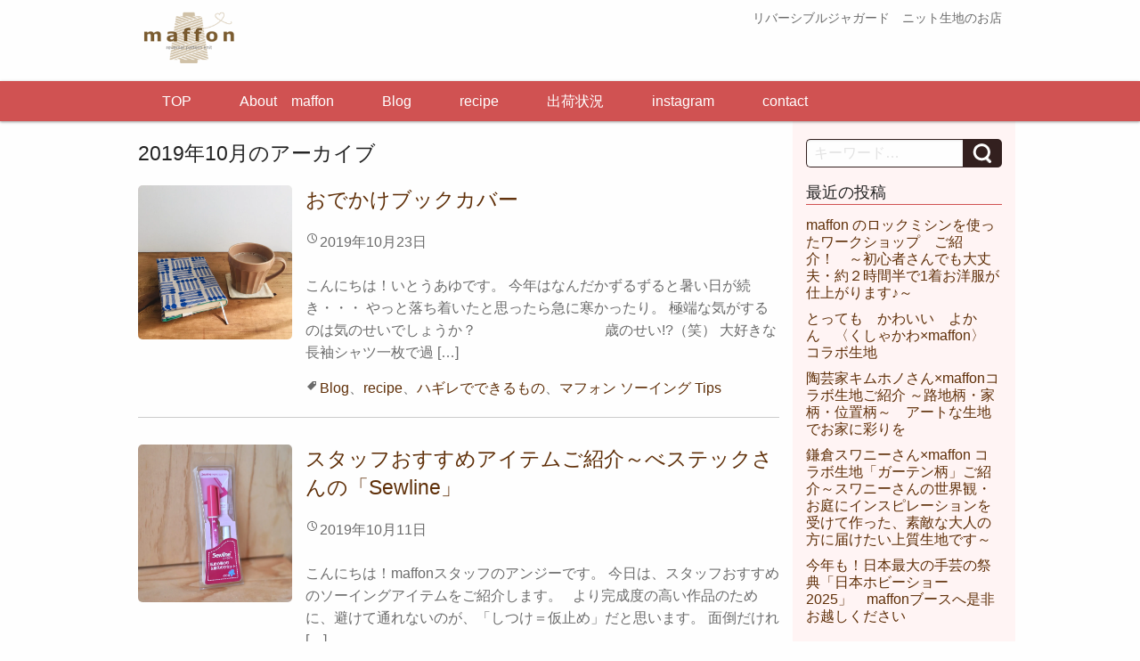

--- FILE ---
content_type: text/html; charset=UTF-8
request_url: http://maffon.shop/2019/10/
body_size: 15367
content:
<!DOCTYPE html>
<html lang="ja">
<head>
	<meta charset="UTF-8" />
	<meta name="viewport" content="width=device-width,initial-scale=1.0,minimum-scale=1.0,maximum-scale=1.0,user-scalable=no" />
	<title>10月 | 2019 | maffon</title>
	<link rel="profile" href="http://gmpg.org/xfn/11" />
	<link rel="pingback" href="http://maffon.shop/xmlrpc.php" />
	<meta name="keywords" content="リバーシブルジャガード　ニット生地 のお店" />
<meta name="description" content="リバーシブルジャガード　ニット生地 " />

<!-- WP SiteManager OGP Tags -->

<!-- WP SiteManager Twitter Cards Tags -->
<meta name='robots' content='max-image-preview:large' />
<link rel='dns-prefetch' href='//secure.gravatar.com' />
<link rel='dns-prefetch' href='//s.w.org' />
<link rel='dns-prefetch' href='//v0.wordpress.com' />
<link rel='dns-prefetch' href='//i0.wp.com' />
<link rel="alternate" type="application/rss+xml" title="maffon &raquo; フィード" href="http://maffon.shop/feed/" />
		<script type="text/javascript">
			window._wpemojiSettings = {"baseUrl":"https:\/\/s.w.org\/images\/core\/emoji\/13.1.0\/72x72\/","ext":".png","svgUrl":"https:\/\/s.w.org\/images\/core\/emoji\/13.1.0\/svg\/","svgExt":".svg","source":{"concatemoji":"http:\/\/maffon.shop\/wp-includes\/js\/wp-emoji-release.min.js?ver=5.8.12"}};
			!function(e,a,t){var n,r,o,i=a.createElement("canvas"),p=i.getContext&&i.getContext("2d");function s(e,t){var a=String.fromCharCode;p.clearRect(0,0,i.width,i.height),p.fillText(a.apply(this,e),0,0);e=i.toDataURL();return p.clearRect(0,0,i.width,i.height),p.fillText(a.apply(this,t),0,0),e===i.toDataURL()}function c(e){var t=a.createElement("script");t.src=e,t.defer=t.type="text/javascript",a.getElementsByTagName("head")[0].appendChild(t)}for(o=Array("flag","emoji"),t.supports={everything:!0,everythingExceptFlag:!0},r=0;r<o.length;r++)t.supports[o[r]]=function(e){if(!p||!p.fillText)return!1;switch(p.textBaseline="top",p.font="600 32px Arial",e){case"flag":return s([127987,65039,8205,9895,65039],[127987,65039,8203,9895,65039])?!1:!s([55356,56826,55356,56819],[55356,56826,8203,55356,56819])&&!s([55356,57332,56128,56423,56128,56418,56128,56421,56128,56430,56128,56423,56128,56447],[55356,57332,8203,56128,56423,8203,56128,56418,8203,56128,56421,8203,56128,56430,8203,56128,56423,8203,56128,56447]);case"emoji":return!s([10084,65039,8205,55357,56613],[10084,65039,8203,55357,56613])}return!1}(o[r]),t.supports.everything=t.supports.everything&&t.supports[o[r]],"flag"!==o[r]&&(t.supports.everythingExceptFlag=t.supports.everythingExceptFlag&&t.supports[o[r]]);t.supports.everythingExceptFlag=t.supports.everythingExceptFlag&&!t.supports.flag,t.DOMReady=!1,t.readyCallback=function(){t.DOMReady=!0},t.supports.everything||(n=function(){t.readyCallback()},a.addEventListener?(a.addEventListener("DOMContentLoaded",n,!1),e.addEventListener("load",n,!1)):(e.attachEvent("onload",n),a.attachEvent("onreadystatechange",function(){"complete"===a.readyState&&t.readyCallback()})),(n=t.source||{}).concatemoji?c(n.concatemoji):n.wpemoji&&n.twemoji&&(c(n.twemoji),c(n.wpemoji)))}(window,document,window._wpemojiSettings);
		</script>
		<style type="text/css">
img.wp-smiley,
img.emoji {
	display: inline !important;
	border: none !important;
	box-shadow: none !important;
	height: 1em !important;
	width: 1em !important;
	margin: 0 .07em !important;
	vertical-align: -0.1em !important;
	background: none !important;
	padding: 0 !important;
}
</style>
	<link rel='stylesheet' id='wp-block-library-css'  href='http://maffon.shop/wp-includes/css/dist/block-library/style.min.css?ver=5.8.12' type='text/css' media='all' />
<style id='wp-block-library-inline-css' type='text/css'>
.has-text-align-justify{text-align:justify;}
</style>
<link rel='stylesheet' id='mediaelement-css'  href='http://maffon.shop/wp-includes/js/mediaelement/mediaelementplayer-legacy.min.css?ver=4.2.16' type='text/css' media='all' />
<link rel='stylesheet' id='wp-mediaelement-css'  href='http://maffon.shop/wp-includes/js/mediaelement/wp-mediaelement.min.css?ver=5.8.12' type='text/css' media='all' />
<link rel='stylesheet' id='liquid-block-speech-css'  href='http://maffon.shop/wp-content/plugins/liquid-speech-balloon/css/block.css?ver=5.8.12' type='text/css' media='all' />
<link rel='stylesheet' id='contact-form-7-css'  href='http://maffon.shop/wp-content/plugins/contact-form-7/includes/css/styles.css?ver=5.3.2' type='text/css' media='all' />
<link rel='stylesheet' id='wpdm-font-awesome-css'  href='http://maffon.shop/wp-content/plugins/download-manager/assets/fontawesome/css/all.min.css?ver=5.8.12' type='text/css' media='all' />
<link rel='stylesheet' id='wpdm-front-bootstrap-css'  href='http://maffon.shop/wp-content/plugins/download-manager/assets/bootstrap/css/bootstrap.min.css?ver=5.8.12' type='text/css' media='all' />
<link rel='stylesheet' id='wpdm-front-css'  href='http://maffon.shop/wp-content/plugins/download-manager/assets/css/front.css?ver=5.8.12' type='text/css' media='all' />
<link rel='stylesheet' id='wp-dcafe-style-css'  href='http://maffon.shop/wp-content/themes/wp-dcafe/style.css?ver=5.8.12' type='text/css' media='all' />
<link rel='stylesheet' id='tablepress-default-css'  href='http://maffon.shop/wp-content/plugins/tablepress/css/default.min.css?ver=1.12' type='text/css' media='all' />
<link rel='stylesheet' id='jetpack_css-css'  href='http://maffon.shop/wp-content/plugins/jetpack/css/jetpack.css?ver=10.7.2' type='text/css' media='all' />
<!--[if !IE]><!-->
<link rel='stylesheet' id='tablepress-responsive-css'  href='http://maffon.shop/wp-content/plugins/tablepress-responsive-tables/tablepress-responsive.min.css?ver=1.1' type='text/css' media='all' />
<!--<![endif]-->
<script type='text/javascript' src='http://maffon.shop/wp-includes/js/jquery/jquery.min.js?ver=3.6.0' id='jquery-core-js'></script>
<script type='text/javascript' src='http://maffon.shop/wp-includes/js/jquery/jquery-migrate.min.js?ver=3.3.2' id='jquery-migrate-js'></script>
<script type='text/javascript' src='http://maffon.shop/wp-content/plugins/download-manager/assets/bootstrap/js/bootstrap.bundle.min.js?ver=5.8.12' id='wpdm-front-bootstrap-js'></script>
<script type='text/javascript' id='frontjs-js-extra'>
/* <![CDATA[ */
var wpdm_url = {"home":"http:\/\/maffon.shop\/","site":"http:\/\/maffon.shop\/","ajax":"http:\/\/maffon.shop\/wp-admin\/admin-ajax.php"};
var wpdm_asset = {"spinner":"<i class=\"fas fa-sun fa-spin\"><\/i>"};
/* ]]> */
</script>
<script type='text/javascript' src='http://maffon.shop/wp-content/plugins/download-manager/assets/js/front.js?ver=3.1.12' id='frontjs-js'></script>
<script type='text/javascript' src='http://maffon.shop/wp-content/plugins/download-manager/assets/js/chosen.jquery.min.js?ver=5.8.12' id='jquery-choosen-js'></script>
<script type='text/javascript' src='http://maffon.shop/wp-content/themes/wp-dcafe/assets/js/custom.modernizr.js?ver=20120208' id='modernizr_js-js'></script>
<link rel="https://api.w.org/" href="http://maffon.shop/wp-json/" /><link rel="EditURI" type="application/rsd+xml" title="RSD" href="http://maffon.shop/xmlrpc.php?rsd" />
<link rel="wlwmanifest" type="application/wlwmanifest+xml" href="http://maffon.shop/wp-includes/wlwmanifest.xml" /> 
<meta name="generator" content="WordPress 5.8.12" />

        <script>
            var wpdm_site_url = 'http://maffon.shop/';
            var wpdm_home_url = 'http://maffon.shop/';
            var ajax_url = 'http://maffon.shop/wp-admin/admin-ajax.php';
            var wpdm_ajax_url = 'http://maffon.shop/wp-admin/admin-ajax.php';
            var wpdm_ajax_popup = '0';
        </script>
        <style>
            .wpdm-download-link.btn.btn-primary.{
                border-radius: 4px;
            }
        </style>


        <style type="text/css">.liquid-speech-balloon-00 .liquid-speech-balloon-avatar { background-image: url("http://maffon.shop/wp-content/uploads/2025/04/d25619fc2c56a121d2e19c0272c7d512.jpg"); } .liquid-speech-balloon-01 .liquid-speech-balloon-avatar { background-image: url("http://maffon.shop/wp-content/uploads/2025/04/ad33a6fcdf2938d6c0a61a0b103c6677.jpg"); } .liquid-speech-balloon-02 .liquid-speech-balloon-avatar { background-image: url("http://maffon.shop/wp-content/uploads/2025/05/ff2f650ee196b73d3ac574f41895f33b.png"); } .liquid-speech-balloon-00 .liquid-speech-balloon-avatar::after { content: "maffon"; } .liquid-speech-balloon-01 .liquid-speech-balloon-avatar::after { content: "鎌倉スワニーさん"; } .liquid-speech-balloon-02 .liquid-speech-balloon-avatar::after { content: "くしゃかわさん"; } </style>
<style type='text/css'>img#wpstats{display:none}</style>
	<style>.simplemap img{max-width:none !important;padding:0 !important;margin:0 !important;}.staticmap,.staticmap img{max-width:100% !important;height:auto !important;}.simplemap .simplemap-content{display:none;}</style>
<script>var google_map_api_key = "{{::highlightedApiKey.currentKey}}";</script><link rel="icon" href="https://i0.wp.com/maffon.shop/wp-content/uploads/2022/09/cropped-maffon_logo.jpg?fit=32%2C32" sizes="32x32" />
<link rel="icon" href="https://i0.wp.com/maffon.shop/wp-content/uploads/2022/09/cropped-maffon_logo.jpg?fit=192%2C192" sizes="192x192" />
<link rel="apple-touch-icon" href="https://i0.wp.com/maffon.shop/wp-content/uploads/2022/09/cropped-maffon_logo.jpg?fit=180%2C180" />
<meta name="msapplication-TileImage" content="https://i0.wp.com/maffon.shop/wp-content/uploads/2022/09/cropped-maffon_logo.jpg?fit=270%2C270" />
<meta name="generator" content="WordPress Download Manager 3.1.12" />
            <style>
                                @import url('https://fonts.googleapis.com/css?family=Rubik:400,500');
                


                .w3eden .fetfont,
                .w3eden .btn,
                .w3eden .btn.wpdm-front h3.title,
                .w3eden .wpdm-social-lock-box .IN-widget a span:last-child,
                .w3eden #xfilelist .panel-heading,
                .w3eden .wpdm-frontend-tabs a,
                .w3eden .alert:before,
                .w3eden .panel .panel-heading,
                .w3eden .discount-msg,
                .w3eden .panel.dashboard-panel h3,
                .w3eden #wpdm-dashboard-sidebar .list-group-item,
                .w3eden #package-description .wp-switch-editor,
                .w3eden .w3eden.author-dashbboard .nav.nav-tabs li a,
                .w3eden .wpdm_cart thead th,
                .w3eden #csp .list-group-item,
                .w3eden .modal-title {
                    font-family: Rubik, -apple-system, BlinkMacSystemFont, "Segoe UI", Roboto, Helvetica, Arial, sans-serif, "Apple Color Emoji", "Segoe UI Emoji", "Segoe UI Symbol";
                    text-transform: uppercase;
                    font-weight: 500;
                }
                .w3eden #csp .list-group-item{
                    text-transform: unset;
                }
            </style>
                    <style>

            :root{
                --color-primary: #4a8eff;
                --color-primary-rgb: 74, 142, 255;
                --color-primary-hover: #4a8eff;
                --color-primary-active: #4a8eff;
                --color-secondary: #4a8eff;
                --color-secondary-rgb: 74, 142, 255;
                --color-secondary-hover: #4a8eff;
                --color-secondary-active: #4a8eff;
                --color-success: #18ce0f;
                --color-success-rgb: 24, 206, 15;
                --color-success-hover: #4a8eff;
                --color-success-active: #4a8eff;
                --color-info: #2CA8FF;
                --color-info-rgb: 44, 168, 255;
                --color-info-hover: #2CA8FF;
                --color-info-active: #2CA8FF;
                --color-warning: #f29e0f;
                --color-warning-rgb: 242, 158, 15;
                --color-warning-hover: orange;
                --color-warning-active: orange;
                --color-danger: #ff5062;
                --color-danger-rgb: 255, 80, 98;
                --color-danger-hover: #ff5062;
                --color-danger-active: #ff5062;
                --color-green: #30b570;
                --color-blue: #0073ff;
                --color-purple: #8557D3;
                --color-red: #ff5062;
                --color-muted: rgba(69, 89, 122, 0.6);
                --wpdm-font: Rubik, -apple-system, BlinkMacSystemFont, "Segoe UI", Roboto, Helvetica, Arial, sans-serif, "Apple Color Emoji", "Segoe UI Emoji", "Segoe UI Symbol";
            }
            .wpdm-download-link.btn.btn-primary{
                border-radius: 4px;
            }


        </style>
        	<!--[if lt IE 9]>
		<link rel="stylesheet" id="ie-media-css"  href="http://maffon.shop/wp-content/themes/wp-dcafe/assets/css/foundation-ie.min.css" type="text/css" media="all" />
	<![endif]-->
	<!--[if lt IE 9]>
		<script src="http://maffon.shop/wp-content/themes/wp-dcafe/assets/js/html5.js" type="text/javascript"></script>
	<![endif]-->
</head>
<body class="archive date group-blog">
	<div id="page" class="hfeed site">
				<header id="masthead" class="site-header" role="banner">
			<div class="row">
				<div class="site-branding large-6 columns">
					<h1 class="site-logo">
						<a href="http://maffon.shop/">
							<img src="http://maffon.shop/wp-content/themes/wp-dcafe/assets/img/logo.png" alt="wpd-cafe" />
						</a>
					</h1>
				</div>
				<div class="site-address large-6 columns">
					<div class=""></div>リバーシブルジャガード　ニット生地のお店
				</div>
			</div>
			<nav id="site-navigation" class="navigation-main" role="navigation">
				<h1 class="menu-toggle text-right">
					<div class="genericon genericon-menu"></div>
				</h1>
				<div class="row">
					<div class="large-12 columns">
						<div class="menu-%e3%83%a1%e3%83%8b%e3%83%a5%e3%83%bc-1-container"><ul id="menu-%e3%83%a1%e3%83%8b%e3%83%a5%e3%83%bc-1" class="menu"><li id="menu-item-2274" class="menu-item menu-item-type-custom menu-item-object-custom menu-item-2274"><a href="http://maffon.com">TOP</a></li>
<li id="menu-item-2333" class="menu-item menu-item-type-post_type menu-item-object-page menu-item-2333"><a href="http://maffon.shop/concept/">About　maffon</a></li>
<li id="menu-item-2335" class="menu-item menu-item-type-taxonomy menu-item-object-category menu-item-2335"><a href="http://maffon.shop/category/blog/">Blog</a></li>
<li id="menu-item-2342" class="menu-item menu-item-type-taxonomy menu-item-object-category menu-item-2342"><a href="http://maffon.shop/category/recipe/">recipe</a></li>
<li id="menu-item-2337" class="menu-item menu-item-type-post_type menu-item-object-page menu-item-2337"><a href="http://maffon.shop/delivery/">出荷状況</a></li>
<li id="menu-item-19013" class="menu-item menu-item-type-custom menu-item-object-custom menu-item-19013"><a href="https://instagram.com/maffon.shop/">instagram</a></li>
<li id="menu-item-5965" class="menu-item menu-item-type-custom menu-item-object-custom menu-item-5965"><a href="https://maffon.com/contact">contact</a></li>
</ul></div>					</div>
				</div>
			</nav>
			<!-- #site-navigation -->
		</header>
		<!-- #masthead -->
		<div id="main" class="site-main row">

	<section id="primary" class="content-area large-9 columns">
		<div id="content" class="site-content" role="main">

		
			<header class="page-header">
				<h1 class="page-title">
					<span>2019年10月</span>のアーカイブ				</h1>
							</header><!-- .page-header -->

						
				
<article id="post-11633" class="post-11633 post type-post status-publish format-standard has-post-thumbnail hentry category-blog category-recipe category-11 category---tips">
	<div class="row">
		<div class="large-3 small-3 columns thumbnail">
			<a href="http://maffon.shop/2019/10/bookcover-2/" title="「おでかけブックカバー」へのパーマリンク" rel="bookmark">
									<img width="2048" height="2048" src="http://maffon.shop/wp-content/uploads/2019/10/C3BAF4B3-CA11-43A6-91DB-C841C0BE54C6.jpeg" class="attachment-top-thumb size-top-thumb wp-post-image" alt="" loading="lazy" srcset="https://i0.wp.com/maffon.shop/wp-content/uploads/2019/10/C3BAF4B3-CA11-43A6-91DB-C841C0BE54C6.jpeg?w=2048 2048w, https://i0.wp.com/maffon.shop/wp-content/uploads/2019/10/C3BAF4B3-CA11-43A6-91DB-C841C0BE54C6.jpeg?resize=150%2C150 150w, https://i0.wp.com/maffon.shop/wp-content/uploads/2019/10/C3BAF4B3-CA11-43A6-91DB-C841C0BE54C6.jpeg?resize=300%2C300 300w, https://i0.wp.com/maffon.shop/wp-content/uploads/2019/10/C3BAF4B3-CA11-43A6-91DB-C841C0BE54C6.jpeg?resize=768%2C768 768w, https://i0.wp.com/maffon.shop/wp-content/uploads/2019/10/C3BAF4B3-CA11-43A6-91DB-C841C0BE54C6.jpeg?resize=1024%2C1024 1024w, https://i0.wp.com/maffon.shop/wp-content/uploads/2019/10/C3BAF4B3-CA11-43A6-91DB-C841C0BE54C6.jpeg?resize=210%2C210 210w, https://i0.wp.com/maffon.shop/wp-content/uploads/2019/10/C3BAF4B3-CA11-43A6-91DB-C841C0BE54C6.jpeg?w=1280 1280w, https://i0.wp.com/maffon.shop/wp-content/uploads/2019/10/C3BAF4B3-CA11-43A6-91DB-C841C0BE54C6.jpeg?w=1920 1920w" sizes="(max-width: 2048px) 100vw, 2048px" data-attachment-id="11685" data-permalink="http://maffon.shop/c3baf4b3-ca11-43a6-91db-c841c0be54c6/" data-orig-file="https://i0.wp.com/maffon.shop/wp-content/uploads/2019/10/C3BAF4B3-CA11-43A6-91DB-C841C0BE54C6.jpeg?fit=2048%2C2048" data-orig-size="2048,2048" data-comments-opened="0" data-image-meta="{&quot;aperture&quot;:&quot;0&quot;,&quot;credit&quot;:&quot;&quot;,&quot;camera&quot;:&quot;&quot;,&quot;caption&quot;:&quot;&quot;,&quot;created_timestamp&quot;:&quot;0&quot;,&quot;copyright&quot;:&quot;&quot;,&quot;focal_length&quot;:&quot;0&quot;,&quot;iso&quot;:&quot;0&quot;,&quot;shutter_speed&quot;:&quot;0&quot;,&quot;title&quot;:&quot;&quot;,&quot;orientation&quot;:&quot;0&quot;}" data-image-title="C3BAF4B3-CA11-43A6-91DB-C841C0BE54C6" data-image-description="" data-image-caption="" data-medium-file="https://i0.wp.com/maffon.shop/wp-content/uploads/2019/10/C3BAF4B3-CA11-43A6-91DB-C841C0BE54C6.jpeg?fit=300%2C300" data-large-file="https://i0.wp.com/maffon.shop/wp-content/uploads/2019/10/C3BAF4B3-CA11-43A6-91DB-C841C0BE54C6.jpeg?fit=640%2C640" />							</a>
		</div> <!-- thumbnail -->
		<div class="large-9 small-9 columns">
			<header class="entry-header">
				<h3 class="entry-title"><a href="http://maffon.shop/2019/10/bookcover-2/" title="「おでかけブックカバー」へのパーマリンク" rel="bookmark">おでかけブックカバー</a></h3>

								<div class="entry-meta">
					<div class="genericon genericon-time"></div><time class="entry-date" datetime="2019-10-23T17:54:56+09:00">2019年10月23日</time>				</div><!-- .entry-meta -->
							</header><!-- .entry-header -->

						<div class="entry-content">

				<p>こんにちは！いとうあゆです。 今年はなんだかずるずると暑い日が続き・・・ やっと落ち着いたと思ったら急に寒かったり。 極端な気がするのは気のせいでしょうか？　　　　　　　　　歳のせい!?（笑） 大好きな長袖シャツ一枚で過 [&hellip;]</p>
							</div><!-- .entry-content -->
			
			<footer class="entry-meta">
											<span class="cat-links">
					<div class="genericon genericon-tag"></div><a href="http://maffon.shop/category/blog/" rel="category tag">Blog</a>、<a href="http://maffon.shop/category/recipe/" rel="category tag">recipe</a>、<a href="http://maffon.shop/category/blog/%e3%83%8f%e3%82%ae%e3%83%ac%e3%81%a7%e3%81%a7%e3%81%8d%e3%82%8b%e3%82%82%e3%81%ae/" rel="category tag">ハギレでできるもの</a>、<a href="http://maffon.shop/category/blog/%e3%83%9e%e3%83%95%e3%82%a9%e3%83%b3-%e3%82%bd%e3%83%bc%e3%82%a4%e3%83%b3%e3%82%b0-tips/" rel="category tag">マフォン ソーイング Tips</a>				</span>
				
							
						</footer><!-- .entry-meta -->
		</div>
	</div>
</article><!-- #post-## -->
			
				
<article id="post-11198" class="post-11198 post type-post status-publish format-standard has-post-thumbnail hentry category-blog category---tips">
	<div class="row">
		<div class="large-3 small-3 columns thumbnail">
			<a href="http://maffon.shop/2019/10/sewline/" title="「スタッフおすすめアイテムご紹介～べステックさんの「Sewline」」へのパーマリンク" rel="bookmark">
									<img width="1274" height="1305" src="http://maffon.shop/wp-content/uploads/2019/08/SOR_8873-e1565791365193.jpg" class="attachment-top-thumb size-top-thumb wp-post-image" alt="" loading="lazy" srcset="https://i0.wp.com/maffon.shop/wp-content/uploads/2019/08/SOR_8873-e1565791365193.jpg?w=1274 1274w, https://i0.wp.com/maffon.shop/wp-content/uploads/2019/08/SOR_8873-e1565791365193.jpg?resize=293%2C300 293w, https://i0.wp.com/maffon.shop/wp-content/uploads/2019/08/SOR_8873-e1565791365193.jpg?resize=768%2C787 768w, https://i0.wp.com/maffon.shop/wp-content/uploads/2019/08/SOR_8873-e1565791365193.jpg?resize=1000%2C1024 1000w" sizes="(max-width: 1274px) 100vw, 1274px" data-attachment-id="11206" data-permalink="http://maffon.shop/2019/10/sewline/sor_8873/#main" data-orig-file="https://i0.wp.com/maffon.shop/wp-content/uploads/2019/08/SOR_8873-e1565791365193.jpg?fit=1274%2C1305" data-orig-size="1274,1305" data-comments-opened="0" data-image-meta="{&quot;aperture&quot;:&quot;0&quot;,&quot;credit&quot;:&quot;&quot;,&quot;camera&quot;:&quot;&quot;,&quot;caption&quot;:&quot;&quot;,&quot;created_timestamp&quot;:&quot;0&quot;,&quot;copyright&quot;:&quot;&quot;,&quot;focal_length&quot;:&quot;0&quot;,&quot;iso&quot;:&quot;0&quot;,&quot;shutter_speed&quot;:&quot;0&quot;,&quot;title&quot;:&quot;&quot;,&quot;orientation&quot;:&quot;0&quot;}" data-image-title="SOR_8873" data-image-description="" data-image-caption="" data-medium-file="https://i0.wp.com/maffon.shop/wp-content/uploads/2019/08/SOR_8873-e1565791365193.jpg?fit=293%2C300" data-large-file="https://i0.wp.com/maffon.shop/wp-content/uploads/2019/08/SOR_8873-e1565791365193.jpg?fit=640%2C655" />							</a>
		</div> <!-- thumbnail -->
		<div class="large-9 small-9 columns">
			<header class="entry-header">
				<h3 class="entry-title"><a href="http://maffon.shop/2019/10/sewline/" title="「スタッフおすすめアイテムご紹介～べステックさんの「Sewline」」へのパーマリンク" rel="bookmark">スタッフおすすめアイテムご紹介～べステックさんの「Sewline」</a></h3>

								<div class="entry-meta">
					<div class="genericon genericon-time"></div><time class="entry-date" datetime="2019-10-11T09:42:14+09:00">2019年10月11日</time>				</div><!-- .entry-meta -->
							</header><!-- .entry-header -->

						<div class="entry-content">

				<p>こんにちは！maffonスタッフのアンジーです。 今日は、スタッフおすすめのソーイングアイテムをご紹介します。 &nbsp; より完成度の高い作品のために、避けて通れないのが、「しつけ＝仮止め」だと思います。 面倒だけれ [&hellip;]</p>
							</div><!-- .entry-content -->
			
			<footer class="entry-meta">
											<span class="cat-links">
					<div class="genericon genericon-tag"></div><a href="http://maffon.shop/category/blog/" rel="category tag">Blog</a>、<a href="http://maffon.shop/category/blog/%e3%83%9e%e3%83%95%e3%82%a9%e3%83%b3-%e3%82%bd%e3%83%bc%e3%82%a4%e3%83%b3%e3%82%b0-tips/" rel="category tag">マフォン ソーイング Tips</a>				</span>
				
							
						</footer><!-- .entry-meta -->
		</div>
	</div>
</article><!-- #post-## -->
			
				
<article id="post-11411" class="post-11411 post type-post status-publish format-standard has-post-thumbnail hentry category-blog category--blog">
	<div class="row">
		<div class="large-3 small-3 columns thumbnail">
			<a href="http://maffon.shop/2019/10/winterhorse/" title="「ウィンターホース柄の物語」へのパーマリンク" rel="bookmark">
									<img width="1781" height="1285" src="http://maffon.shop/wp-content/uploads/2019/09/DSC_1497-e1567866886552.jpg" class="attachment-top-thumb size-top-thumb wp-post-image" alt="" loading="lazy" srcset="https://i0.wp.com/maffon.shop/wp-content/uploads/2019/09/DSC_1497-e1567866886552.jpg?w=1781 1781w, https://i0.wp.com/maffon.shop/wp-content/uploads/2019/09/DSC_1497-e1567866886552.jpg?resize=300%2C216 300w, https://i0.wp.com/maffon.shop/wp-content/uploads/2019/09/DSC_1497-e1567866886552.jpg?resize=768%2C554 768w, https://i0.wp.com/maffon.shop/wp-content/uploads/2019/09/DSC_1497-e1567866886552.jpg?resize=1024%2C739 1024w, https://i0.wp.com/maffon.shop/wp-content/uploads/2019/09/DSC_1497-e1567866886552.jpg?w=1280 1280w" sizes="(max-width: 1781px) 100vw, 1781px" data-attachment-id="11402" data-permalink="http://maffon.shop/2019/10/winterhorse/dsc_1497/#main" data-orig-file="https://i0.wp.com/maffon.shop/wp-content/uploads/2019/09/DSC_1497-e1567866886552.jpg?fit=1781%2C1285" data-orig-size="1781,1285" data-comments-opened="0" data-image-meta="{&quot;aperture&quot;:&quot;0&quot;,&quot;credit&quot;:&quot;&quot;,&quot;camera&quot;:&quot;&quot;,&quot;caption&quot;:&quot;&quot;,&quot;created_timestamp&quot;:&quot;0&quot;,&quot;copyright&quot;:&quot;&quot;,&quot;focal_length&quot;:&quot;0&quot;,&quot;iso&quot;:&quot;0&quot;,&quot;shutter_speed&quot;:&quot;0&quot;,&quot;title&quot;:&quot;&quot;,&quot;orientation&quot;:&quot;0&quot;}" data-image-title="DSC_1497" data-image-description="" data-image-caption="" data-medium-file="https://i0.wp.com/maffon.shop/wp-content/uploads/2019/09/DSC_1497-e1567866886552.jpg?fit=300%2C216" data-large-file="https://i0.wp.com/maffon.shop/wp-content/uploads/2019/09/DSC_1497-e1567866886552.jpg?fit=640%2C462" />							</a>
		</div> <!-- thumbnail -->
		<div class="large-9 small-9 columns">
			<header class="entry-header">
				<h3 class="entry-title"><a href="http://maffon.shop/2019/10/winterhorse/" title="「ウィンターホース柄の物語」へのパーマリンク" rel="bookmark">ウィンターホース柄の物語</a></h3>

								<div class="entry-meta">
					<div class="genericon genericon-time"></div><time class="entry-date" datetime="2019-10-03T23:44:57+09:00">2019年10月3日</time>				</div><!-- .entry-meta -->
							</header><!-- .entry-header -->

						<div class="entry-content">

				<p>こんにちは！maffonスタッフのアンジーです。 増税前のまとめ買いと、ソーイングの秋が重なったのでしょうか。 たくさんのご注文を受け、嬉しい悲鳴を上げているmaffonオフィスです。 生地の到着を心待ちにされているお客 [&hellip;]</p>
							</div><!-- .entry-content -->
			
			<footer class="entry-meta">
											<span class="cat-links">
					<div class="genericon genericon-tag"></div><a href="http://maffon.shop/category/blog/" rel="category tag">Blog</a>、<a href="http://maffon.shop/category/blog/%e3%83%9e%e3%83%95%e3%82%a9%e3%83%b3%e5%b8%83%e3%82%b9%e3%83%88%e3%83%bc%e3%83%aa%e3%83%bc-blog/" rel="category tag">マフォン布ストーリー</a>				</span>
				
							
						</footer><!-- .entry-meta -->
		</div>
	</div>
</article><!-- #post-## -->
			
				<ul class="page_navi">
	<li class="current"><span>1</span></li>
	<li class="page_nums"><span>1/1</span></li>
</ul>

				</div><!-- #content -->
	</section><!-- #primary -->

	<div id="secondary" class="widget-area large-3 columns" role="complementary">
				<aside id="search-2" class="widget widget_search">	<form method="get" id="searchform" class="searchform" action="http://maffon.shop/" role="search">
		<label for="s" class="screen-reader-text">Search</label>
		<input type="search" class="field" name="s" value="" id="s" placeholder="キーワード&hellip;" />
		<input type="submit" class="submit" id="searchsubmit" value="Search" />
	</form></aside>
		<aside id="recent-posts-2" class="widget widget_recent_entries">
		<h4 class="widget-title">最近の投稿</h4>
		<ul>
											<li>
					<a href="http://maffon.shop/2025/06/workshop-2/">maffon のロックミシンを使ったワークショップ　ご紹介！　～初心者さんでも大丈夫・約２時間半で1着お洋服が仕上がります♪～</a>
									</li>
											<li>
					<a href="http://maffon.shop/2025/05/kushakawa_maffon/">とっても　かわいい　よかん　〈くしゃかわ×maffon〉　コラボ生地</a>
									</li>
											<li>
					<a href="http://maffon.shop/2025/04/kimhono/">陶芸家キムホノさん×maffonコラボ生地ご紹介 ～路地柄・家柄・位置柄～　アートな生地でお家に彩りを</a>
									</li>
											<li>
					<a href="http://maffon.shop/2025/04/swany/">鎌倉スワニーさん×maffon  コラボ生地「ガーテン柄」ご紹介～スワニーさんの世界観・お庭にインスピレーションを受けて作った、素敵な大人の方に届けたい上質生地です～</a>
									</li>
											<li>
					<a href="http://maffon.shop/2025/04/hobbyshow2025/">今年も！日本最大の手芸の祭典「日本ホビーショー2025」　maffonブースへ是非お越しください</a>
									</li>
					</ul>

		</aside><aside id="archives-2" class="widget widget_archive"><h4 class="widget-title">アーカイブ</h4>
			<ul>
					<li><a href='http://maffon.shop/2025/06/'>2025年6月</a></li>
	<li><a href='http://maffon.shop/2025/05/'>2025年5月</a></li>
	<li><a href='http://maffon.shop/2025/04/'>2025年4月</a></li>
	<li><a href='http://maffon.shop/2024/06/'>2024年6月</a></li>
	<li><a href='http://maffon.shop/2024/04/'>2024年4月</a></li>
	<li><a href='http://maffon.shop/2024/01/'>2024年1月</a></li>
	<li><a href='http://maffon.shop/2023/12/'>2023年12月</a></li>
	<li><a href='http://maffon.shop/2023/11/'>2023年11月</a></li>
	<li><a href='http://maffon.shop/2023/10/'>2023年10月</a></li>
	<li><a href='http://maffon.shop/2023/09/'>2023年9月</a></li>
	<li><a href='http://maffon.shop/2023/08/'>2023年8月</a></li>
	<li><a href='http://maffon.shop/2023/07/'>2023年7月</a></li>
	<li><a href='http://maffon.shop/2023/06/'>2023年6月</a></li>
	<li><a href='http://maffon.shop/2023/05/'>2023年5月</a></li>
	<li><a href='http://maffon.shop/2023/04/'>2023年4月</a></li>
	<li><a href='http://maffon.shop/2023/03/'>2023年3月</a></li>
	<li><a href='http://maffon.shop/2023/02/'>2023年2月</a></li>
	<li><a href='http://maffon.shop/2023/01/'>2023年1月</a></li>
	<li><a href='http://maffon.shop/2022/12/'>2022年12月</a></li>
	<li><a href='http://maffon.shop/2022/11/'>2022年11月</a></li>
	<li><a href='http://maffon.shop/2022/10/'>2022年10月</a></li>
	<li><a href='http://maffon.shop/2022/09/'>2022年9月</a></li>
	<li><a href='http://maffon.shop/2022/08/'>2022年8月</a></li>
	<li><a href='http://maffon.shop/2022/07/'>2022年7月</a></li>
	<li><a href='http://maffon.shop/2022/06/'>2022年6月</a></li>
	<li><a href='http://maffon.shop/2022/05/'>2022年5月</a></li>
	<li><a href='http://maffon.shop/2022/04/'>2022年4月</a></li>
	<li><a href='http://maffon.shop/2022/03/'>2022年3月</a></li>
	<li><a href='http://maffon.shop/2022/02/'>2022年2月</a></li>
	<li><a href='http://maffon.shop/2022/01/'>2022年1月</a></li>
	<li><a href='http://maffon.shop/2021/12/'>2021年12月</a></li>
	<li><a href='http://maffon.shop/2021/11/'>2021年11月</a></li>
	<li><a href='http://maffon.shop/2021/10/'>2021年10月</a></li>
	<li><a href='http://maffon.shop/2021/09/'>2021年9月</a></li>
	<li><a href='http://maffon.shop/2021/08/'>2021年8月</a></li>
	<li><a href='http://maffon.shop/2021/07/'>2021年7月</a></li>
	<li><a href='http://maffon.shop/2021/06/'>2021年6月</a></li>
	<li><a href='http://maffon.shop/2021/05/'>2021年5月</a></li>
	<li><a href='http://maffon.shop/2021/04/'>2021年4月</a></li>
	<li><a href='http://maffon.shop/2021/03/'>2021年3月</a></li>
	<li><a href='http://maffon.shop/2021/02/'>2021年2月</a></li>
	<li><a href='http://maffon.shop/2021/01/'>2021年1月</a></li>
	<li><a href='http://maffon.shop/2020/12/'>2020年12月</a></li>
	<li><a href='http://maffon.shop/2020/11/'>2020年11月</a></li>
	<li><a href='http://maffon.shop/2020/10/'>2020年10月</a></li>
	<li><a href='http://maffon.shop/2020/09/'>2020年9月</a></li>
	<li><a href='http://maffon.shop/2020/08/'>2020年8月</a></li>
	<li><a href='http://maffon.shop/2020/07/'>2020年7月</a></li>
	<li><a href='http://maffon.shop/2020/06/'>2020年6月</a></li>
	<li><a href='http://maffon.shop/2020/05/'>2020年5月</a></li>
	<li><a href='http://maffon.shop/2020/04/'>2020年4月</a></li>
	<li><a href='http://maffon.shop/2020/03/'>2020年3月</a></li>
	<li><a href='http://maffon.shop/2020/02/'>2020年2月</a></li>
	<li><a href='http://maffon.shop/2020/01/'>2020年1月</a></li>
	<li><a href='http://maffon.shop/2019/12/'>2019年12月</a></li>
	<li><a href='http://maffon.shop/2019/11/'>2019年11月</a></li>
	<li><a href='http://maffon.shop/2019/10/' aria-current="page">2019年10月</a></li>
	<li><a href='http://maffon.shop/2019/09/'>2019年9月</a></li>
	<li><a href='http://maffon.shop/2019/08/'>2019年8月</a></li>
	<li><a href='http://maffon.shop/2019/07/'>2019年7月</a></li>
	<li><a href='http://maffon.shop/2019/06/'>2019年6月</a></li>
	<li><a href='http://maffon.shop/2019/05/'>2019年5月</a></li>
	<li><a href='http://maffon.shop/2019/04/'>2019年4月</a></li>
	<li><a href='http://maffon.shop/2019/03/'>2019年3月</a></li>
	<li><a href='http://maffon.shop/2019/02/'>2019年2月</a></li>
	<li><a href='http://maffon.shop/2019/01/'>2019年1月</a></li>
	<li><a href='http://maffon.shop/2018/12/'>2018年12月</a></li>
	<li><a href='http://maffon.shop/2018/11/'>2018年11月</a></li>
	<li><a href='http://maffon.shop/2018/10/'>2018年10月</a></li>
	<li><a href='http://maffon.shop/2018/09/'>2018年9月</a></li>
	<li><a href='http://maffon.shop/2018/08/'>2018年8月</a></li>
	<li><a href='http://maffon.shop/2018/07/'>2018年7月</a></li>
	<li><a href='http://maffon.shop/2018/06/'>2018年6月</a></li>
	<li><a href='http://maffon.shop/2018/05/'>2018年5月</a></li>
	<li><a href='http://maffon.shop/2018/04/'>2018年4月</a></li>
	<li><a href='http://maffon.shop/2018/03/'>2018年3月</a></li>
	<li><a href='http://maffon.shop/2018/02/'>2018年2月</a></li>
	<li><a href='http://maffon.shop/2018/01/'>2018年1月</a></li>
	<li><a href='http://maffon.shop/2017/12/'>2017年12月</a></li>
	<li><a href='http://maffon.shop/2017/11/'>2017年11月</a></li>
	<li><a href='http://maffon.shop/2017/10/'>2017年10月</a></li>
	<li><a href='http://maffon.shop/2017/09/'>2017年9月</a></li>
	<li><a href='http://maffon.shop/2017/08/'>2017年8月</a></li>
	<li><a href='http://maffon.shop/2017/07/'>2017年7月</a></li>
	<li><a href='http://maffon.shop/2017/06/'>2017年6月</a></li>
	<li><a href='http://maffon.shop/2017/05/'>2017年5月</a></li>
	<li><a href='http://maffon.shop/2017/04/'>2017年4月</a></li>
	<li><a href='http://maffon.shop/2017/03/'>2017年3月</a></li>
	<li><a href='http://maffon.shop/2017/02/'>2017年2月</a></li>
	<li><a href='http://maffon.shop/2017/01/'>2017年1月</a></li>
	<li><a href='http://maffon.shop/2016/12/'>2016年12月</a></li>
	<li><a href='http://maffon.shop/2016/11/'>2016年11月</a></li>
	<li><a href='http://maffon.shop/2016/10/'>2016年10月</a></li>
			</ul>

			</aside><aside id="categories-2" class="widget widget_categories"><h4 class="widget-title">カテゴリー</h4>
			<ul>
					<li class="cat-item cat-item-2"><a href="http://maffon.shop/category/blog/">Blog</a>
</li>
	<li class="cat-item cat-item-34"><a href="http://maffon.shop/category/blog/maffon%e3%83%87%e3%82%b6%e3%82%a4%e3%83%b3%e5%a4%a7%e8%b3%9e/">maffonデザイン大賞</a>
</li>
	<li class="cat-item cat-item-31"><a href="http://maffon.shop/category/blog/maffon%e6%8e%b2%e8%bc%89%e6%9c%ac/">maffon掲載本</a>
</li>
	<li class="cat-item cat-item-7"><a href="http://maffon.shop/category/recipe/">recipe</a>
</li>
	<li class="cat-item cat-item-19"><a href="http://maffon.shop/category/blog/%e3%81%8a%e7%9f%a5%e3%82%89%e3%81%9b/">お知らせ</a>
</li>
	<li class="cat-item cat-item-13"><a href="http://maffon.shop/category/blog/%e3%81%94%e3%81%82%e3%81%84%e3%81%95%e3%81%a4/">ごあいさつ</a>
</li>
	<li class="cat-item cat-item-32"><a href="http://maffon.shop/category/blog/%e3%82%a4%e3%83%99%e3%83%b3%e3%83%88%e3%80%81%e3%83%af%e3%83%bc%e3%82%af%e3%82%b7%e3%83%a7%e3%83%83%e3%83%97%e3%83%ac%e3%83%9d/">イベント、ワークショップレポ</a>
</li>
	<li class="cat-item cat-item-36"><a href="http://maffon.shop/category/blog/%e3%82%ab%e3%83%90%e3%83%bc%e3%82%b9%e3%83%86%e3%83%83%e3%83%81%e3%83%9f%e3%82%b7%e3%83%b3%e3%81%a3%e3%81%a6%ef%bc%9f/">カバーステッチミシンって？</a>
</li>
	<li class="cat-item cat-item-27"><a href="http://maffon.shop/category/blog/%e3%82%b5%e3%83%b3%e3%82%af%e3%82%b9%e3%83%91%e3%83%83%e3%82%af%e3%81%94%e7%b4%b9%e4%bb%8b/">サンクスパックご紹介</a>
</li>
	<li class="cat-item cat-item-37"><a href="http://maffon.shop/category/blog/%e3%82%b9%e3%82%bf%e3%83%83%e3%83%95%e3%81%8a%e3%81%99%e3%81%99%e3%82%81%e3%82%bd%e3%83%bc%e3%82%a4%e3%83%b3%e3%82%b0%e3%82%b0%e3%83%83%e3%82%ba/">スタッフおすすめソーインググッズ</a>
</li>
	<li class="cat-item cat-item-29"><a href="http://maffon.shop/category/blog/%e3%82%b9%e3%82%bf%e3%83%83%e3%83%95%e3%81%ae%e3%81%b2%e3%81%a8%e3%82%8a%e3%81%94%e3%81%a8/">スタッフのひとりごと</a>
</li>
	<li class="cat-item cat-item-12"><a href="http://maffon.shop/category/blog/%e3%83%8b%e3%83%83%e3%83%88%e3%81%ae%e3%81%8a%e8%a9%b1/">ニットのお話</a>
</li>
	<li class="cat-item cat-item-11"><a href="http://maffon.shop/category/blog/%e3%83%8f%e3%82%ae%e3%83%ac%e3%81%a7%e3%81%a7%e3%81%8d%e3%82%8b%e3%82%82%e3%81%ae/">ハギレでできるもの</a>
</li>
	<li class="cat-item cat-item-28"><a href="http://maffon.shop/category/blog/%e3%83%9e%e3%83%95%e3%82%a9%e3%83%b3-de-%e3%83%aa%e3%83%a1%e3%82%a4%e3%82%af/">マフォン de リメイク</a>
</li>
	<li class="cat-item cat-item-10"><a href="http://maffon.shop/category/blog/%e3%83%9e%e3%83%95%e3%82%a9%e3%83%b3-%e3%82%bd%e3%83%bc%e3%82%a4%e3%83%b3%e3%82%b0-tips/">マフォン ソーイング Tips</a>
</li>
	<li class="cat-item cat-item-9"><a href="http://maffon.shop/category/blog/%e3%83%9e%e3%83%95%e3%82%a9%e3%83%b3%e3%81%ae%e5%b8%83%e3%82%92%e4%bd%9c%e3%82%8b%e4%ba%ba%e3%81%9f%e3%81%a1/">マフォンの布を作る人たち</a>
</li>
	<li class="cat-item cat-item-24"><a href="http://maffon.shop/category/blog/%e3%83%9e%e3%83%95%e3%82%a9%e3%83%b3%e5%a4%a7%e8%b3%9e/">マフォン大賞</a>
</li>
	<li class="cat-item cat-item-18"><a href="http://maffon.shop/category/blog/%e3%83%9e%e3%83%95%e3%82%a9%e3%83%b3%e5%b8%83%e3%82%b9%e3%83%88%e3%83%bc%e3%83%aa%e3%83%bc-blog/">マフォン布ストーリー</a>
</li>
	<li class="cat-item cat-item-26"><a href="http://maffon.shop/category/blog/%e4%ba%ba%e6%b0%97%e5%b8%83best%ef%bc%93/">人気布BEST３</a>
</li>
	<li class="cat-item cat-item-22"><a href="http://maffon.shop/category/blog/%e5%88%9d%e5%bf%83%e8%80%85%e3%83%9e%e3%83%83%e3%82%b7%e3%83%a5%e3%81%ae%e6%8c%91%e6%88%a6%e8%a8%98/">初心者マッシュの挑戦記</a>
</li>
	<li class="cat-item cat-item-33"><a href="http://maffon.shop/category/blog/%e6%96%b0%e4%bd%9c%e7%b4%b9%e4%bb%8b/">新作紹介</a>
</li>
	<li class="cat-item cat-item-14"><a href="http://maffon.shop/category/blog/%e6%97%85%e3%81%99%e3%82%8b%e3%83%9e%e3%83%95%e3%82%a9%e3%83%b3/">旅するマフォン</a>
</li>
	<li class="cat-item cat-item-1"><a href="http://maffon.shop/category/%e6%9c%aa%e5%88%86%e9%a1%9e/">未分類</a>
</li>
	<li class="cat-item cat-item-35"><a href="http://maffon.shop/category/blog/maffon_pattern/">縫い代付き型紙</a>
</li>
	<li class="cat-item cat-item-23"><a href="http://maffon.shop/category/blog/%e9%ad%85%e5%8a%9b%e3%81%84%e3%81%a3%e3%81%b1%e3%81%84%e3%83%ad%e3%83%83%e3%82%af%e3%83%9f%e3%82%b7%e3%83%b3/">魅力いっぱいロックミシン</a>
</li>
			</ul>

			</aside><aside id="meta-2" class="widget widget_meta"><h4 class="widget-title">メタ情報</h4>
		<ul>
						<li><a href="http://maffon.shop/wp-login.php">ログイン</a></li>
			<li><a href="http://maffon.shop/feed/">投稿フィード</a></li>
			<li><a href="http://maffon.shop/comments/feed/">コメントフィード</a></li>

			<li><a href="https://ja.wordpress.org/">WordPress.org</a></li>
		</ul>

		</aside>	</div><!-- #secondary -->		</div><!-- #main -->

		<div class="breadcrumb">
			<div class="row">
				<div class="large-12 columns"> 
					<p>
						<a href="http://maffon.shop/">トップページ</a> &gt; <a href="http://maffon.shop/2019/">2019年</a> &gt; <strong class="current">10月</strong>					</p>
				</div>
			</div>
		</div>

		<footer id="colophon" class="site-footer" role="contentinfo">
			<div class="row">
				<div class="large-4 columns">
															<aside id="calendar" class="widget widget_calendar">
						<h4 class="widget-title">新着ブログ記事</h4>
							<ul>
									<li><a href='http://maffon.shop/2025/06/'>2025年6月</a></li>
	<li><a href='http://maffon.shop/2025/05/'>2025年5月</a></li>
	<li><a href='http://maffon.shop/2025/04/'>2025年4月</a></li>
	<li><a href='http://maffon.shop/2024/06/'>2024年6月</a></li>
	<li><a href='http://maffon.shop/2024/04/'>2024年4月</a></li>
	<li><a href='http://maffon.shop/2024/01/'>2024年1月</a></li>
	<li><a href='http://maffon.shop/2023/12/'>2023年12月</a></li>
	<li><a href='http://maffon.shop/2023/11/'>2023年11月</a></li>
	<li><a href='http://maffon.shop/2023/10/'>2023年10月</a></li>
	<li><a href='http://maffon.shop/2023/09/'>2023年9月</a></li>
	<li><a href='http://maffon.shop/2023/08/'>2023年8月</a></li>
	<li><a href='http://maffon.shop/2023/07/'>2023年7月</a></li>
	<li><a href='http://maffon.shop/2023/06/'>2023年6月</a></li>
	<li><a href='http://maffon.shop/2023/05/'>2023年5月</a></li>
	<li><a href='http://maffon.shop/2023/04/'>2023年4月</a></li>
	<li><a href='http://maffon.shop/2023/03/'>2023年3月</a></li>
	<li><a href='http://maffon.shop/2023/02/'>2023年2月</a></li>
	<li><a href='http://maffon.shop/2023/01/'>2023年1月</a></li>
	<li><a href='http://maffon.shop/2022/12/'>2022年12月</a></li>
	<li><a href='http://maffon.shop/2022/11/'>2022年11月</a></li>
	<li><a href='http://maffon.shop/2022/10/'>2022年10月</a></li>
	<li><a href='http://maffon.shop/2022/09/'>2022年9月</a></li>
	<li><a href='http://maffon.shop/2022/08/'>2022年8月</a></li>
	<li><a href='http://maffon.shop/2022/07/'>2022年7月</a></li>
	<li><a href='http://maffon.shop/2022/06/'>2022年6月</a></li>
	<li><a href='http://maffon.shop/2022/05/'>2022年5月</a></li>
	<li><a href='http://maffon.shop/2022/04/'>2022年4月</a></li>
	<li><a href='http://maffon.shop/2022/03/'>2022年3月</a></li>
	<li><a href='http://maffon.shop/2022/02/'>2022年2月</a></li>
	<li><a href='http://maffon.shop/2022/01/'>2022年1月</a></li>
	<li><a href='http://maffon.shop/2021/12/'>2021年12月</a></li>
	<li><a href='http://maffon.shop/2021/11/'>2021年11月</a></li>
	<li><a href='http://maffon.shop/2021/10/'>2021年10月</a></li>
	<li><a href='http://maffon.shop/2021/09/'>2021年9月</a></li>
	<li><a href='http://maffon.shop/2021/08/'>2021年8月</a></li>
	<li><a href='http://maffon.shop/2021/07/'>2021年7月</a></li>
	<li><a href='http://maffon.shop/2021/06/'>2021年6月</a></li>
	<li><a href='http://maffon.shop/2021/05/'>2021年5月</a></li>
	<li><a href='http://maffon.shop/2021/04/'>2021年4月</a></li>
	<li><a href='http://maffon.shop/2021/03/'>2021年3月</a></li>
	<li><a href='http://maffon.shop/2021/02/'>2021年2月</a></li>
	<li><a href='http://maffon.shop/2021/01/'>2021年1月</a></li>
	<li><a href='http://maffon.shop/2020/12/'>2020年12月</a></li>
	<li><a href='http://maffon.shop/2020/11/'>2020年11月</a></li>
	<li><a href='http://maffon.shop/2020/10/'>2020年10月</a></li>
	<li><a href='http://maffon.shop/2020/09/'>2020年9月</a></li>
	<li><a href='http://maffon.shop/2020/08/'>2020年8月</a></li>
	<li><a href='http://maffon.shop/2020/07/'>2020年7月</a></li>
	<li><a href='http://maffon.shop/2020/06/'>2020年6月</a></li>
	<li><a href='http://maffon.shop/2020/05/'>2020年5月</a></li>
	<li><a href='http://maffon.shop/2020/04/'>2020年4月</a></li>
	<li><a href='http://maffon.shop/2020/03/'>2020年3月</a></li>
	<li><a href='http://maffon.shop/2020/02/'>2020年2月</a></li>
	<li><a href='http://maffon.shop/2020/01/'>2020年1月</a></li>
	<li><a href='http://maffon.shop/2019/12/'>2019年12月</a></li>
	<li><a href='http://maffon.shop/2019/11/'>2019年11月</a></li>
	<li><a href='http://maffon.shop/2019/10/' aria-current="page">2019年10月</a></li>
	<li><a href='http://maffon.shop/2019/09/'>2019年9月</a></li>
	<li><a href='http://maffon.shop/2019/08/'>2019年8月</a></li>
	<li><a href='http://maffon.shop/2019/07/'>2019年7月</a></li>
	<li><a href='http://maffon.shop/2019/06/'>2019年6月</a></li>
	<li><a href='http://maffon.shop/2019/05/'>2019年5月</a></li>
	<li><a href='http://maffon.shop/2019/04/'>2019年4月</a></li>
	<li><a href='http://maffon.shop/2019/03/'>2019年3月</a></li>
	<li><a href='http://maffon.shop/2019/02/'>2019年2月</a></li>
	<li><a href='http://maffon.shop/2019/01/'>2019年1月</a></li>
	<li><a href='http://maffon.shop/2018/12/'>2018年12月</a></li>
	<li><a href='http://maffon.shop/2018/11/'>2018年11月</a></li>
	<li><a href='http://maffon.shop/2018/10/'>2018年10月</a></li>
	<li><a href='http://maffon.shop/2018/09/'>2018年9月</a></li>
	<li><a href='http://maffon.shop/2018/08/'>2018年8月</a></li>
	<li><a href='http://maffon.shop/2018/07/'>2018年7月</a></li>
	<li><a href='http://maffon.shop/2018/06/'>2018年6月</a></li>
	<li><a href='http://maffon.shop/2018/05/'>2018年5月</a></li>
	<li><a href='http://maffon.shop/2018/04/'>2018年4月</a></li>
	<li><a href='http://maffon.shop/2018/03/'>2018年3月</a></li>
	<li><a href='http://maffon.shop/2018/02/'>2018年2月</a></li>
	<li><a href='http://maffon.shop/2018/01/'>2018年1月</a></li>
	<li><a href='http://maffon.shop/2017/12/'>2017年12月</a></li>
	<li><a href='http://maffon.shop/2017/11/'>2017年11月</a></li>
	<li><a href='http://maffon.shop/2017/10/'>2017年10月</a></li>
	<li><a href='http://maffon.shop/2017/09/'>2017年9月</a></li>
	<li><a href='http://maffon.shop/2017/08/'>2017年8月</a></li>
	<li><a href='http://maffon.shop/2017/07/'>2017年7月</a></li>
	<li><a href='http://maffon.shop/2017/06/'>2017年6月</a></li>
	<li><a href='http://maffon.shop/2017/05/'>2017年5月</a></li>
	<li><a href='http://maffon.shop/2017/04/'>2017年4月</a></li>
	<li><a href='http://maffon.shop/2017/03/'>2017年3月</a></li>
	<li><a href='http://maffon.shop/2017/02/'>2017年2月</a></li>
	<li><a href='http://maffon.shop/2017/01/'>2017年1月</a></li>
	<li><a href='http://maffon.shop/2016/12/'>2016年12月</a></li>
	<li><a href='http://maffon.shop/2016/11/'>2016年11月</a></li>
	<li><a href='http://maffon.shop/2016/10/'>2016年10月</a></li>
							</ul>
					</aside>
									</div>

				<div class="large-4 columns">
															<aside id="search" class="widget widget_search">
						<h4 class="widget-title">サイトマップ</h4>
							<ul id="menu-%e3%83%a1%e3%83%8b%e3%83%a5%e3%83%bc-2" class="site-map"><li class="menu-item menu-item-type-custom menu-item-object-custom menu-item-2274"><a href="http://maffon.com">TOP</a></li>
<li class="menu-item menu-item-type-post_type menu-item-object-page menu-item-2333"><a href="http://maffon.shop/concept/">About　maffon</a></li>
<li class="menu-item menu-item-type-taxonomy menu-item-object-category menu-item-2335"><a href="http://maffon.shop/category/blog/">Blog</a></li>
<li class="menu-item menu-item-type-taxonomy menu-item-object-category menu-item-2342"><a href="http://maffon.shop/category/recipe/">recipe</a></li>
<li class="menu-item menu-item-type-post_type menu-item-object-page menu-item-2337"><a href="http://maffon.shop/delivery/">出荷状況</a></li>
<li class="menu-item menu-item-type-custom menu-item-object-custom menu-item-19013"><a href="https://instagram.com/maffon.shop/">instagram</a></li>
<li class="menu-item menu-item-type-custom menu-item-object-custom menu-item-5965"><a href="https://maffon.com/contact">contact</a></li>
</ul>					</aside>
									</div>

				<div class="large-4 columns">
															<aside id="site_meta" class="widget widget_site_meta">
						<h4 class="widget-title">サイト内検索</h4>
							<form method="get" id="searchform" class="searchform" action="http://maffon.shop/" role="search">
		<label for="s" class="screen-reader-text">Search</label>
		<input type="search" class="field" name="s" value="" id="s" placeholder="キーワード&hellip;" />
		<input type="submit" class="submit" id="searchsubmit" value="Search" />
	</form>					</aside>
									</div>
			</div>

			<div class="row">
				<div class="large-12 columns">
					<div class="site-info text-center">
						<p>Copyright&copy; 2012-2026　<a href="http://maffon.shop/" title="maffon" rel="home">maffon</a> All Rights Reserved. | <a href="http://maffon.shop/sitemap/" title="sitemap" >Sitemap</a></p>
					</div><!-- .site-info -->
				</div>
			</div>
		</footer><!-- #colophon -->
	</div><!-- #page -->
		<div id="jp-carousel-loading-overlay">
			<div id="jp-carousel-loading-wrapper">
				<span id="jp-carousel-library-loading">&nbsp;</span>
			</div>
		</div>
		<div class="jp-carousel-overlay" style="display: none;">

		<div class="jp-carousel-container">
			<!-- The Carousel Swiper -->
			<div
				class="jp-carousel-wrap swiper-container jp-carousel-swiper-container jp-carousel-transitions"
				itemscope
				itemtype="https://schema.org/ImageGallery">
				<div class="jp-carousel swiper-wrapper"></div>
				<div class="jp-swiper-button-prev swiper-button-prev">
					<svg width="25" height="24" viewBox="0 0 25 24" fill="none" xmlns="http://www.w3.org/2000/svg">
						<mask id="maskPrev" mask-type="alpha" maskUnits="userSpaceOnUse" x="8" y="6" width="9" height="12">
							<path d="M16.2072 16.59L11.6496 12L16.2072 7.41L14.8041 6L8.8335 12L14.8041 18L16.2072 16.59Z" fill="white"/>
						</mask>
						<g mask="url(#maskPrev)">
							<rect x="0.579102" width="23.8823" height="24" fill="#FFFFFF"/>
						</g>
					</svg>
				</div>
				<div class="jp-swiper-button-next swiper-button-next">
					<svg width="25" height="24" viewBox="0 0 25 24" fill="none" xmlns="http://www.w3.org/2000/svg">
						<mask id="maskNext" mask-type="alpha" maskUnits="userSpaceOnUse" x="8" y="6" width="8" height="12">
							<path d="M8.59814 16.59L13.1557 12L8.59814 7.41L10.0012 6L15.9718 12L10.0012 18L8.59814 16.59Z" fill="white"/>
						</mask>
						<g mask="url(#maskNext)">
							<rect x="0.34375" width="23.8822" height="24" fill="#FFFFFF"/>
						</g>
					</svg>
				</div>
			</div>
			<!-- The main close buton -->
			<div class="jp-carousel-close-hint">
				<svg width="25" height="24" viewBox="0 0 25 24" fill="none" xmlns="http://www.w3.org/2000/svg">
					<mask id="maskClose" mask-type="alpha" maskUnits="userSpaceOnUse" x="5" y="5" width="15" height="14">
						<path d="M19.3166 6.41L17.9135 5L12.3509 10.59L6.78834 5L5.38525 6.41L10.9478 12L5.38525 17.59L6.78834 19L12.3509 13.41L17.9135 19L19.3166 17.59L13.754 12L19.3166 6.41Z" fill="white"/>
					</mask>
					<g mask="url(#maskClose)">
						<rect x="0.409668" width="23.8823" height="24" fill="#FFFFFF"/>
					</g>
				</svg>
			</div>
			<!-- Image info, comments and meta -->
			<div class="jp-carousel-info">
				<div class="jp-carousel-info-footer">
					<div class="jp-carousel-pagination-container">
						<div class="jp-swiper-pagination swiper-pagination"></div>
						<div class="jp-carousel-pagination"></div>
					</div>
					<div class="jp-carousel-photo-title-container">
						<h2 class="jp-carousel-photo-caption"></h2>
					</div>
					<div class="jp-carousel-photo-icons-container">
						<a href="#" class="jp-carousel-icon-btn jp-carousel-icon-info" aria-label="写真のメタデータ表示を切り替え">
							<span class="jp-carousel-icon">
								<svg width="25" height="24" viewBox="0 0 25 24" fill="none" xmlns="http://www.w3.org/2000/svg">
									<mask id="maskInfo" mask-type="alpha" maskUnits="userSpaceOnUse" x="2" y="2" width="21" height="20">
										<path fill-rule="evenodd" clip-rule="evenodd" d="M12.7537 2C7.26076 2 2.80273 6.48 2.80273 12C2.80273 17.52 7.26076 22 12.7537 22C18.2466 22 22.7046 17.52 22.7046 12C22.7046 6.48 18.2466 2 12.7537 2ZM11.7586 7V9H13.7488V7H11.7586ZM11.7586 11V17H13.7488V11H11.7586ZM4.79292 12C4.79292 16.41 8.36531 20 12.7537 20C17.142 20 20.7144 16.41 20.7144 12C20.7144 7.59 17.142 4 12.7537 4C8.36531 4 4.79292 7.59 4.79292 12Z" fill="white"/>
									</mask>
									<g mask="url(#maskInfo)">
										<rect x="0.8125" width="23.8823" height="24" fill="#FFFFFF"/>
									</g>
								</svg>
							</span>
						</a>
												<a href="#" class="jp-carousel-icon-btn jp-carousel-icon-comments" aria-label="写真のコメント表示を切り替え">
							<span class="jp-carousel-icon">
								<svg width="25" height="24" viewBox="0 0 25 24" fill="none" xmlns="http://www.w3.org/2000/svg">
									<mask id="maskComments" mask-type="alpha" maskUnits="userSpaceOnUse" x="2" y="2" width="21" height="20">
										<path fill-rule="evenodd" clip-rule="evenodd" d="M4.3271 2H20.2486C21.3432 2 22.2388 2.9 22.2388 4V16C22.2388 17.1 21.3432 18 20.2486 18H6.31729L2.33691 22V4C2.33691 2.9 3.2325 2 4.3271 2ZM6.31729 16H20.2486V4H4.3271V18L6.31729 16Z" fill="white"/>
									</mask>
									<g mask="url(#maskComments)">
										<rect x="0.34668" width="23.8823" height="24" fill="#FFFFFF"/>
									</g>
								</svg>

								<span class="jp-carousel-has-comments-indicator" aria-label="この画像にはコメントがあります。"></span>
							</span>
						</a>
											</div>
				</div>
				<div class="jp-carousel-info-extra">
					<div class="jp-carousel-info-content-wrapper">
						<div class="jp-carousel-photo-title-container">
							<h2 class="jp-carousel-photo-title"></h2>
						</div>
						<div class="jp-carousel-comments-wrapper">
															<div id="jp-carousel-comments-loading">
									<span>コメントを読み込み中…</span>
								</div>
								<div class="jp-carousel-comments"></div>
								<div id="jp-carousel-comment-form-container">
									<span id="jp-carousel-comment-form-spinner">&nbsp;</span>
									<div id="jp-carousel-comment-post-results"></div>
																														<form id="jp-carousel-comment-form">
												<label for="jp-carousel-comment-form-comment-field" class="screen-reader-text">コメントをどうぞ</label>
												<textarea
													name="comment"
													class="jp-carousel-comment-form-field jp-carousel-comment-form-textarea"
													id="jp-carousel-comment-form-comment-field"
													placeholder="コメントをどうぞ"
												></textarea>
												<div id="jp-carousel-comment-form-submit-and-info-wrapper">
													<div id="jp-carousel-comment-form-commenting-as">
																													<fieldset>
																<label for="jp-carousel-comment-form-email-field">メール (必須)</label>
																<input type="text" name="email" class="jp-carousel-comment-form-field jp-carousel-comment-form-text-field" id="jp-carousel-comment-form-email-field" />
															</fieldset>
															<fieldset>
																<label for="jp-carousel-comment-form-author-field">名前 (必須)</label>
																<input type="text" name="author" class="jp-carousel-comment-form-field jp-carousel-comment-form-text-field" id="jp-carousel-comment-form-author-field" />
															</fieldset>
															<fieldset>
																<label for="jp-carousel-comment-form-url-field">サイト</label>
																<input type="text" name="url" class="jp-carousel-comment-form-field jp-carousel-comment-form-text-field" id="jp-carousel-comment-form-url-field" />
															</fieldset>
																											</div>
													<input
														type="submit"
														name="submit"
														class="jp-carousel-comment-form-button"
														id="jp-carousel-comment-form-button-submit"
														value="コメントを送信" />
												</div>
											</form>
																											</div>
													</div>
						<div class="jp-carousel-image-meta">
							<div class="jp-carousel-title-and-caption">
								<div class="jp-carousel-photo-info">
									<h3 class="jp-carousel-caption" itemprop="caption description"></h3>
								</div>

								<div class="jp-carousel-photo-description"></div>
							</div>
							<ul class="jp-carousel-image-exif" style="display: none;"></ul>
							<a class="jp-carousel-image-download" target="_blank" style="display: none;">
								<svg width="25" height="24" viewBox="0 0 25 24" fill="none" xmlns="http://www.w3.org/2000/svg">
									<mask id="mask0" mask-type="alpha" maskUnits="userSpaceOnUse" x="3" y="3" width="19" height="18">
										<path fill-rule="evenodd" clip-rule="evenodd" d="M5.84615 5V19H19.7775V12H21.7677V19C21.7677 20.1 20.8721 21 19.7775 21H5.84615C4.74159 21 3.85596 20.1 3.85596 19V5C3.85596 3.9 4.74159 3 5.84615 3H12.8118V5H5.84615ZM14.802 5V3H21.7677V10H19.7775V6.41L9.99569 16.24L8.59261 14.83L18.3744 5H14.802Z" fill="white"/>
									</mask>
									<g mask="url(#mask0)">
										<rect x="0.870605" width="23.8823" height="24" fill="#FFFFFF"/>
									</g>
								</svg>
								<span class="jp-carousel-download-text"></span>
							</a>
							<div class="jp-carousel-image-map" style="display: none;"></div>
						</div>
					</div>
				</div>
			</div>
		</div>

		</div>
		<script type='text/javascript' src='http://maffon.shop/wp-content/plugins/jetpack/_inc/build/photon/photon.min.js?ver=20191001' id='jetpack-photon-js'></script>
<script type='text/javascript' id='contact-form-7-js-extra'>
/* <![CDATA[ */
var wpcf7 = {"apiSettings":{"root":"http:\/\/maffon.shop\/wp-json\/contact-form-7\/v1","namespace":"contact-form-7\/v1"}};
/* ]]> */
</script>
<script type='text/javascript' src='http://maffon.shop/wp-content/plugins/contact-form-7/includes/js/scripts.js?ver=5.3.2' id='contact-form-7-js'></script>
<script type='text/javascript' src='http://maffon.shop/wp-includes/js/jquery/jquery.form.min.js?ver=4.3.0' id='jquery-form-js'></script>
<script type='text/javascript' src='http://maffon.shop/wp-content/themes/wp-dcafe/assets/js/navigation.js?ver=20120206' id='_s-navigation-js'></script>
<script type='text/javascript' src='http://maffon.shop/wp-content/themes/wp-dcafe/assets/js/skip-link-focus-fix.js?ver=20130115' id='_s-skip-link-focus-fix-js'></script>
<script type='text/javascript' src='http://maffon.shop/wp-includes/js/wp-embed.min.js?ver=5.8.12' id='wp-embed-js'></script>
<script type='text/javascript' id='jetpack-carousel-js-extra'>
/* <![CDATA[ */
var jetpackSwiperLibraryPath = {"url":"http:\/\/maffon.shop\/wp-content\/plugins\/jetpack\/_inc\/build\/carousel\/swiper-bundle.min.js"};
var jetpackCarouselStrings = {"widths":[370,700,1000,1200,1400,2000],"is_logged_in":"","lang":"ja","ajaxurl":"http:\/\/maffon.shop\/wp-admin\/admin-ajax.php","nonce":"472cf2b68a","display_exif":"1","display_comments":"1","display_geo":"1","single_image_gallery":"1","single_image_gallery_media_file":"","background_color":"black","comment":"\u30b3\u30e1\u30f3\u30c8","post_comment":"\u30b3\u30e1\u30f3\u30c8\u3092\u9001\u4fe1","write_comment":"\u30b3\u30e1\u30f3\u30c8\u3092\u3069\u3046\u305e","loading_comments":"\u30b3\u30e1\u30f3\u30c8\u3092\u8aad\u307f\u8fbc\u307f\u4e2d\u2026","download_original":"\u30d5\u30eb\u30b5\u30a4\u30ba\u8868\u793a <span class=\"photo-size\">{0}<span class=\"photo-size-times\">\u00d7<\/span>{1}<\/span>","no_comment_text":"\u30b3\u30e1\u30f3\u30c8\u306e\u30e1\u30c3\u30bb\u30fc\u30b8\u3092\u3054\u8a18\u5165\u304f\u3060\u3055\u3044\u3002","no_comment_email":"\u30b3\u30e1\u30f3\u30c8\u3059\u308b\u306b\u306f\u30e1\u30fc\u30eb\u30a2\u30c9\u30ec\u30b9\u3092\u3054\u8a18\u5165\u304f\u3060\u3055\u3044\u3002","no_comment_author":"\u30b3\u30e1\u30f3\u30c8\u3059\u308b\u306b\u306f\u304a\u540d\u524d\u3092\u3054\u8a18\u5165\u304f\u3060\u3055\u3044\u3002","comment_post_error":"\u30b3\u30e1\u30f3\u30c8\u6295\u7a3f\u306e\u969b\u306b\u30a8\u30e9\u30fc\u304c\u767a\u751f\u3057\u307e\u3057\u305f\u3002\u5f8c\u307b\u3069\u3082\u3046\u4e00\u5ea6\u304a\u8a66\u3057\u304f\u3060\u3055\u3044\u3002","comment_approved":"\u30b3\u30e1\u30f3\u30c8\u304c\u627f\u8a8d\u3055\u308c\u307e\u3057\u305f\u3002","comment_unapproved":"\u30b3\u30e1\u30f3\u30c8\u306f\u627f\u8a8d\u5f85\u3061\u4e2d\u3067\u3059\u3002","camera":"\u30ab\u30e1\u30e9","aperture":"\u7d5e\u308a","shutter_speed":"\u30b7\u30e3\u30c3\u30bf\u30fc\u30b9\u30d4\u30fc\u30c9","focal_length":"\u7126\u70b9\u8ddd\u96e2","copyright":"\u8457\u4f5c\u6a29\u8868\u793a","comment_registration":"0","require_name_email":"1","login_url":"http:\/\/maffon.shop\/wp-login.php?redirect_to=http%3A%2F%2Fmaffon.shop%2F2019%2F10%2Fbookcover-2%2F","blog_id":"1","meta_data":["camera","aperture","shutter_speed","focal_length","copyright"]};
/* ]]> */
</script>
<script type='text/javascript' src='http://maffon.shop/wp-content/plugins/jetpack/_inc/build/carousel/jetpack-carousel.min.js?ver=10.7.2' id='jetpack-carousel-js'></script>
<script src='https://stats.wp.com/e-202605.js' defer></script>
<script>
	_stq = window._stq || [];
	_stq.push([ 'view', {v:'ext',j:'1:10.7.2',blog:'117669646',post:'0',tz:'9',srv:'maffon.shop'} ]);
	_stq.push([ 'clickTrackerInit', '117669646', '0' ]);
</script>
</body>
</html>

--- FILE ---
content_type: text/css
request_url: http://maffon.shop/wp-content/themes/wp-dcafe/style.css?ver=5.8.12
body_size: 67041
content:
@charset "UTF-8";
/*
Theme Name: wp-dcafe
Theme URI: https://wp-d.org
Author: WP-D
Author URI: https://wp-d.org
Description:
License: GNU General Public License v2 or later
License URI: http://www.gnu.org/licenses/gpl-2.0.html
Tags:

comment:
*/
/*! normalize.css v4.1.1 | MIT License | github.com/necolas/normalize.css */
/**
 * 1. Change the default font family in all browsers (opinionated).
 * 2. Prevent adjustments of font size after orientation changes in IE and iOS.
 */
html {
  font-family: sans-serif;
  /* 1 */
  -ms-text-size-adjust: 100%;
  /* 2 */
  -webkit-text-size-adjust: 100%;
  /* 2 */
}

/**
 * Remove the margin in all browsers (opinionated).
 */
body {
  margin: 0;
}

/* HTML5 display definitions
   ========================================================================== */
/**
 * Add the correct display in IE 9-.
 * 1. Add the correct display in Edge, IE, and Firefox.
 * 2. Add the correct display in IE.
 */
article,
aside,
details,
figcaption,
figure,
footer,
header,
main,
menu,
nav,
section,
summary {
  /* 1 */
  display: block;
}

/**
 * Add the correct display in IE 9-.
 */
audio,
canvas,
progress,
video {
  display: inline-block;
}

/**
 * Add the correct display in iOS 4-7.
 */
audio:not([controls]) {
  display: none;
  height: 0;
}

/**
 * Add the correct vertical alignment in Chrome, Firefox, and Opera.
 */
progress {
  vertical-align: baseline;
}

/**
 * Add the correct display in IE 10-.
 * 1. Add the correct display in IE.
 */
template,
[hidden] {
  display: none;
}

/* Links
   ========================================================================== */
/**
 * 1. Remove the gray background on active links in IE 10.
 * 2. Remove gaps in links underline in iOS 8+ and Safari 8+.
 */
a {
  background-color: transparent;
  /* 1 */
  -webkit-text-decoration-skip: objects;
  /* 2 */
}

/**
 * Remove the outline on focused links when they are also active or hovered
 * in all browsers (opinionated).
 */
a:active,
a:hover {
  outline-width: 0;
}

/* Text-level semantics
   ========================================================================== */
/**
 * 1. Remove the bottom border in Firefox 39-.
 * 2. Add the correct text decoration in Chrome, Edge, IE, Opera, and Safari.
 */
abbr[title] {
  border-bottom: none;
  /* 1 */
  text-decoration: underline;
  /* 2 */
  text-decoration: underline dotted;
  /* 2 */
}

/**
 * Prevent the duplicate application of `bolder` by the next rule in Safari 6.
 */
b,
strong {
  font-weight: inherit;
}

/**
 * Add the correct font weight in Chrome, Edge, and Safari.
 */
b,
strong {
  font-weight: bolder;
}

/**
 * Add the correct font style in Android 4.3-.
 */
dfn {
  font-style: italic;
}

/**
 * Correct the font size and margin on `h1` elements within `section` and
 * `article` contexts in Chrome, Firefox, and Safari.
 */
h1 {
  font-size: 2em;
  margin: 0.67em 0;
}

/**
 * Add the correct background and color in IE 9-.
 */
mark {
  background-color: #ff0;
  color: #000;
}

/**
 * Add the correct font size in all browsers.
 */
small {
  font-size: 80%;
}

/**
 * Prevent `sub` and `sup` elements from affecting the line height in
 * all browsers.
 */
sub,
sup {
  font-size: 75%;
  line-height: 0;
  position: relative;
  vertical-align: baseline;
}

sub {
  bottom: -0.25em;
}

sup {
  top: -0.5em;
}

/* Embedded content
   ========================================================================== */
/**
 * Remove the border on images inside links in IE 10-.
 */
img {
  border-style: none;
}

/**
 * Hide the overflow in IE.
 */
svg:not(:root) {
  overflow: hidden;
}

/* Grouping content
   ========================================================================== */
/**
 * 1. Correct the inheritance and scaling of font size in all browsers.
 * 2. Correct the odd `em` font sizing in all browsers.
 */
code,
kbd,
pre,
samp {
  font-family: monospace, monospace;
  /* 1 */
  font-size: 1em;
  /* 2 */
}

/**
 * Add the correct margin in IE 8.
 */
figure {
  margin: 1em 40px;
}

/**
 * 1. Add the correct box sizing in Firefox.
 * 2. Show the overflow in Edge and IE.
 */
hr {
  box-sizing: content-box;
  /* 1 */
  height: 0;
  /* 1 */
  overflow: visible;
  /* 2 */
}

/* Forms
   ========================================================================== */
/**
 * 1. Change font properties to `inherit` in all browsers (opinionated).
 * 2. Remove the margin in Firefox and Safari.
 */
button,
input,
select,
textarea {
  font: inherit;
  /* 1 */
  margin: 0;
  /* 2 */
}

/**
 * Restore the font weight unset by the previous rule.
 */
optgroup {
  font-weight: bold;
}

/**
 * Show the overflow in IE.
 * 1. Show the overflow in Edge.
 */
button,
input {
  /* 1 */
  overflow: visible;
}

/**
 * Remove the inheritance of text transform in Edge, Firefox, and IE.
 * 1. Remove the inheritance of text transform in Firefox.
 */
button,
select {
  /* 1 */
  text-transform: none;
}

/**
 * 1. Prevent a WebKit bug where (2) destroys native `audio` and `video`
 *    controls in Android 4.
 * 2. Correct the inability to style clickable types in iOS and Safari.
 */
button,
html [type="button"],
[type="reset"],
[type="submit"] {
  -webkit-appearance: button;
  /* 2 */
}

/**
 * Remove the inner border and padding in Firefox.
 */
button::-moz-focus-inner,
[type="button"]::-moz-focus-inner,
[type="reset"]::-moz-focus-inner,
[type="submit"]::-moz-focus-inner {
  border-style: none;
  padding: 0;
}

/**
 * Restore the focus styles unset by the previous rule.
 */
button:-moz-focusring,
[type="button"]:-moz-focusring,
[type="reset"]:-moz-focusring,
[type="submit"]:-moz-focusring {
  outline: 1px dotted ButtonText;
}

/**
 * Change the border, margin, and padding in all browsers (opinionated).
 */
fieldset {
  border: 1px solid #c0c0c0;
  margin: 0 2px;
  padding: 0.35em 0.625em 0.75em;
}

/**
 * 1. Correct the text wrapping in Edge and IE.
 * 2. Correct the color inheritance from `fieldset` elements in IE.
 * 3. Remove the padding so developers are not caught out when they zero out
 *    `fieldset` elements in all browsers.
 */
legend {
  box-sizing: border-box;
  /* 1 */
  color: inherit;
  /* 2 */
  display: table;
  /* 1 */
  max-width: 100%;
  /* 1 */
  padding: 0;
  /* 3 */
  white-space: normal;
  /* 1 */
}

/**
 * Remove the default vertical scrollbar in IE.
 */
textarea {
  overflow: auto;
}

/**
 * 1. Add the correct box sizing in IE 10-.
 * 2. Remove the padding in IE 10-.
 */
[type="checkbox"],
[type="radio"] {
  box-sizing: border-box;
  /* 1 */
  padding: 0;
  /* 2 */
}

/**
 * Correct the cursor style of increment and decrement buttons in Chrome.
 */
[type="number"]::-webkit-inner-spin-button,
[type="number"]::-webkit-outer-spin-button {
  height: auto;
}

/**
 * 1. Correct the odd appearance in Chrome and Safari.
 * 2. Correct the outline style in Safari.
 */
[type="search"] {
  -webkit-appearance: textfield;
  /* 1 */
  outline-offset: -2px;
  /* 2 */
}

/**
 * Remove the inner padding and cancel buttons in Chrome and Safari on OS X.
 */
[type="search"]::-webkit-search-cancel-button,
[type="search"]::-webkit-search-decoration {
  -webkit-appearance: none;
}

/**
 * Correct the text style of placeholders in Chrome, Edge, and Safari.
 */
::-webkit-input-placeholder {
  color: inherit;
  opacity: 0.54;
}

/**
 * 1. Correct the inability to style clickable types in iOS and Safari.
 * 2. Change font properties to `inherit` in Safari.
 */
::-webkit-file-upload-button {
  -webkit-appearance: button;
  /* 1 */
  font: inherit;
  /* 2 */
}

/**
 * Foundation for Sites by ZURB
 * Version 6.2.3
 * foundation.zurb.com
 * Licensed under MIT Open Source
 */
/*! normalize.css v3.0.3 | MIT License | github.com/necolas/normalize.css */
/**
   * 1. Set default font family to sans-serif.
   * 2. Prevent iOS and IE text size adjust after device orientation change,
   *    without disabling user zoom.
   */
html {
  font-family: sans-serif;
  /* 1 */
  -ms-text-size-adjust: 100%;
  /* 2 */
  -webkit-text-size-adjust: 100%;
  /* 2 */
}

/**
   * Remove default margin.
   */
body {
  margin: 0;
}

/* HTML5 display definitions
     ========================================================================== */
/**
   * Correct `block` display not defined for any HTML5 element in IE 8/9.
   * Correct `block` display not defined for `details` or `summary` in IE 10/11
   * and Firefox.
   * Correct `block` display not defined for `main` in IE 11.
   */
article,
aside,
details,
figcaption,
figure,
footer,
header,
hgroup,
main,
menu,
nav,
section,
summary {
  display: block;
}

/**
   * 1. Correct `inline-block` display not defined in IE 8/9.
   * 2. Normalize vertical alignment of `progress` in Chrome, Firefox, and Opera.
   */
audio,
canvas,
progress,
video {
  display: inline-block;
  /* 1 */
  vertical-align: baseline;
  /* 2 */
}

/**
   * Prevent modern browsers from displaying `audio` without controls.
   * Remove excess height in iOS 5 devices.
   */
audio:not([controls]) {
  display: none;
  height: 0;
}

/**
   * Address `[hidden]` styling not present in IE 8/9/10.
   * Hide the `template` element in IE 8/9/10/11, Safari, and Firefox < 22.
   */
[hidden],
template {
  display: none;
}

/* Links
     ========================================================================== */
/**
   * Remove the gray background color from active links in IE 10.
   */
a {
  background-color: transparent;
}

/**
   * Improve readability of focused elements when they are also in an
   * active/hover state.
   */
a:active,
a:hover {
  outline: 0;
}

/* Text-level semantics
     ========================================================================== */
/**
   * Address styling not present in IE 8/9/10/11, Safari, and Chrome.
   */
abbr[title] {
  border-bottom: 1px dotted;
}

/**
   * Address style set to `bolder` in Firefox 4+, Safari, and Chrome.
   */
b,
strong {
  font-weight: bold;
}

/**
   * Address styling not present in Safari and Chrome.
   */
dfn {
  font-style: italic;
}

/**
   * Address variable `h1` font-size and margin within `section` and `article`
   * contexts in Firefox 4+, Safari, and Chrome.
   */
h1 {
  font-size: 2em;
  margin: 0.67em 0;
}

/**
   * Address styling not present in IE 8/9.
   */
mark {
  background: #ff0;
  color: #000;
}

/**
   * Address inconsistent and variable font size in all browsers.
   */
small {
  font-size: 80%;
}

/**
   * Prevent `sub` and `sup` affecting `line-height` in all browsers.
   */
sub,
sup {
  font-size: 75%;
  line-height: 0;
  position: relative;
  vertical-align: baseline;
}

sup {
  top: -0.5em;
}

sub {
  bottom: -0.25em;
}

/* Embedded content
     ========================================================================== */
/**
   * Remove border when inside `a` element in IE 8/9/10.
   */
img {
  border: 0;
}

/**
   * Correct overflow not hidden in IE 9/10/11.
   */
svg:not(:root) {
  overflow: hidden;
}

/* Grouping content
     ========================================================================== */
/**
   * Address margin not present in IE 8/9 and Safari.
   */
figure {
  margin: 1em 40px;
}

/**
   * Address differences between Firefox and other browsers.
   */
hr {
  box-sizing: content-box;
  height: 0;
}

/**
   * Contain overflow in all browsers.
   */
pre {
  overflow: auto;
}

/**
   * Address odd `em`-unit font size rendering in all browsers.
   */
code,
kbd,
pre,
samp {
  font-family: monospace, monospace;
  font-size: 1em;
}

/* Forms
     ========================================================================== */
/**
   * Known limitation: by default, Chrome and Safari on OS X allow very limited
   * styling of `select`, unless a `border` property is set.
   */
/**
   * 1. Correct color not being inherited.
   *    Known issue: affects color of disabled elements.
   * 2. Correct font properties not being inherited.
   * 3. Address margins set differently in Firefox 4+, Safari, and Chrome.
   */
button,
input,
optgroup,
select,
textarea {
  color: inherit;
  /* 1 */
  font: inherit;
  /* 2 */
  margin: 0;
  /* 3 */
}

/**
   * Address `overflow` set to `hidden` in IE 8/9/10/11.
   */
button {
  overflow: visible;
}

/**
   * Address inconsistent `text-transform` inheritance for `button` and `select`.
   * All other form control elements do not inherit `text-transform` values.
   * Correct `button` style inheritance in Firefox, IE 8/9/10/11, and Opera.
   * Correct `select` style inheritance in Firefox.
   */
button,
select {
  text-transform: none;
}

/**
   * 1. Avoid the WebKit bug in Android 4.0.* where (2) destroys native `audio`
   *    and `video` controls.
   * 2. Correct inability to style clickable `input` types in iOS.
   * 3. Improve usability and consistency of cursor style between image-type
   *    `input` and others.
   */
button,
html input[type="button"],
input[type="reset"],
input[type="submit"] {
  -webkit-appearance: button;
  /* 2 */
  cursor: pointer;
  /* 3 */
}

/**
   * Re-set default cursor for disabled elements.
   */
button[disabled],
html input[disabled] {
  cursor: not-allowed;
}

/**
   * Remove inner padding and border in Firefox 4+.
   */
button::-moz-focus-inner,
input::-moz-focus-inner {
  border: 0;
  padding: 0;
}

/**
   * Address Firefox 4+ setting `line-height` on `input` using `!important` in
   * the UA stylesheet.
   */
input {
  line-height: normal;
}

/**
   * It's recommended that you don't attempt to style these elements.
   * Firefox's implementation doesn't respect box-sizing, padding, or width.
   *
   * 1. Address box sizing set to `content-box` in IE 8/9/10.
   * 2. Remove excess padding in IE 8/9/10.
   */
input[type="checkbox"],
input[type="radio"] {
  box-sizing: border-box;
  /* 1 */
  padding: 0;
  /* 2 */
}

/**
   * Fix the cursor style for Chrome's increment/decrement buttons. For certain
   * `font-size` values of the `input`, it causes the cursor style of the
   * decrement button to change from `default` to `text`.
   */
input[type="number"]::-webkit-inner-spin-button,
input[type="number"]::-webkit-outer-spin-button {
  height: auto;
}

/**
   * 1. Address `appearance` set to `searchfield` in Safari and Chrome.
   * 2. Address `box-sizing` set to `border-box` in Safari and Chrome.
   */
input[type="search"] {
  -webkit-appearance: textfield;
  /* 1 */
  box-sizing: content-box;
  /* 2 */
}

/**
   * Remove inner padding and search cancel button in Safari and Chrome on OS X.
   * Safari (but not Chrome) clips the cancel button when the search input has
   * padding (and `textfield` appearance).
   */
input[type="search"]::-webkit-search-cancel-button,
input[type="search"]::-webkit-search-decoration {
  -webkit-appearance: none;
}

/**
   * Define consistent border, margin, and padding.
   * [NOTE] We don't enable this ruleset in Foundation, because we want the <fieldset> element to have plain styling.
   */
/* fieldset {
    border: 1px solid #c0c0c0;
    margin: 0 2px;
    padding: 0.35em 0.625em 0.75em;
  } */
/**
   * 1. Correct `color` not being inherited in IE 8/9/10/11.
   * 2. Remove padding so people aren't caught out if they zero out fieldsets.
   */
legend {
  border: 0;
  /* 1 */
  padding: 0;
  /* 2 */
}

/**
   * Remove default vertical scrollbar in IE 8/9/10/11.
   */
textarea {
  overflow: auto;
}

/**
   * Don't inherit the `font-weight` (applied by a rule above).
   * NOTE: the default cannot safely be changed in Chrome and Safari on OS X.
   */
optgroup {
  font-weight: bold;
}

/* Tables
     ========================================================================== */
/**
   * Remove most spacing between table cells.
   */
table {
  border-collapse: collapse;
  border-spacing: 0;
}

td,
th {
  padding: 0;
}

.foundation-mq {
  font-family: "small=0em&medium=40em&large=64em&xlarge=75em&xxlarge=90em";
}

html {
  font-size: 100%;
  box-sizing: border-box;
}

*,
*::before,
*::after {
  box-sizing: inherit;
}

body {
  padding: 0;
  margin: 0;
  font-family: "Helvetica Neue", Helvetica, Roboto, Arial, sans-serif;
  font-weight: normal;
  line-height: 1.5;
  color: #0a0a0a;
  background: #fefefe;
  -webkit-font-smoothing: antialiased;
  -moz-osx-font-smoothing: grayscale;
}

img {
  max-width: 100%;
  height: auto;
  -ms-interpolation-mode: bicubic;
  display: inline-block;
  vertical-align: middle;
}

textarea {
  height: auto;
  min-height: 50px;
  border-radius: 0;
}

select {
  width: 100%;
  border-radius: 0;
}

#map_canvas img,
#map_canvas embed,
#map_canvas object,
.map_canvas img,
.map_canvas embed,
.map_canvas object,
.mqa-display img,
.mqa-display embed,
.mqa-display object {
  max-width: none !important;
}

button {
  -webkit-appearance: none;
  -moz-appearance: none;
  background: transparent;
  padding: 0;
  border: 0;
  border-radius: 0;
  line-height: 1;
}

[data-whatinput='mouse'] button {
  outline: 0;
}

.is-visible {
  display: block !important;
}

.is-hidden {
  display: none !important;
}

div,
dl,
dt,
dd,
ul,
ol,
li,
h1,
h2,
h3,
h4,
h5,
h6,
pre,
form,
p,
blockquote,
th,
td {
  margin: 0;
  padding: 0;
}

p {
  font-size: inherit;
  line-height: 1.6;
  margin-bottom: 1rem;
  text-rendering: optimizeLegibility;
}

em,
i {
  font-style: italic;
  line-height: inherit;
}

strong,
b {
  font-weight: bold;
  line-height: inherit;
}

small {
  font-size: 80%;
  line-height: inherit;
}

h1,
h2,
h3,
h4,
h5,
h6 {
  font-family: "Helvetica Neue", Helvetica, Roboto, Arial, sans-serif;
  font-weight: normal;
  font-style: normal;
  color: inherit;
  text-rendering: optimizeLegibility;
  margin-top: 0;
  margin-bottom: 0.5rem;
  line-height: 1.4;
}

h1 small,
h2 small,
h3 small,
h4 small,
h5 small,
h6 small {
  color: #cacaca;
  line-height: 0;
}

h1 {
  font-size: 1.5rem;
}

h2 {
  font-size: 1.25rem;
}

h3 {
  font-size: 1.1875rem;
}

h4 {
  font-size: 1.125rem;
}

h5 {
  font-size: 1.0625rem;
}

h6 {
  font-size: 1rem;
}

@media screen and (min-width: 40em) {
  h1 {
    font-size: 3rem;
  }

  h2 {
    font-size: 2.5rem;
  }

  h3 {
    font-size: 1.9375rem;
  }

  h4 {
    font-size: 1.5625rem;
  }

  h5 {
    font-size: 1.25rem;
  }

  h6 {
    font-size: 1rem;
  }
}
a {
  color: #2199e8;
  text-decoration: none;
  line-height: inherit;
  cursor: pointer;
}

a:hover, a:focus {
  color: #1585cf;
}

a img {
  border: 0;
}

hr {
  max-width: 75rem;
  height: 0;
  border-right: 0;
  border-top: 0;
  border-bottom: 1px solid #cacaca;
  border-left: 0;
  margin: 1.25rem auto;
  clear: both;
}

ul,
ol,
dl {
  line-height: 1.6;
  margin-bottom: 1rem;
  list-style-position: outside;
}

li {
  font-size: inherit;
}

ul {
  list-style-type: disc;
  margin-left: 1.25rem;
}

ol {
  margin-left: 1.25rem;
}

ul ul, ol ul, ul ol, ol ol {
  margin-left: 1.25rem;
  margin-bottom: 0;
}

dl {
  margin-bottom: 1rem;
}

dl dt {
  margin-bottom: 0.3rem;
  font-weight: bold;
}

blockquote {
  margin: 0 0 1rem;
  padding: 0.5625rem 1.25rem 0 1.1875rem;
  border-left: 1px solid #cacaca;
}

blockquote, blockquote p {
  line-height: 1.6;
  color: #8a8a8a;
}

cite {
  display: block;
  font-size: 0.8125rem;
  color: #8a8a8a;
}

cite:before {
  content: '\2014 \0020';
}

abbr {
  color: #0a0a0a;
  cursor: help;
  border-bottom: 1px dotted #0a0a0a;
}

code {
  font-family: Consolas, "Liberation Mono", Courier, monospace;
  font-weight: normal;
  color: #0a0a0a;
  background-color: #e6e6e6;
  border: 1px solid #cacaca;
  padding: 0.125rem 0.3125rem 0.0625rem;
}

kbd {
  padding: 0.125rem 0.25rem 0;
  margin: 0;
  background-color: #e6e6e6;
  color: #0a0a0a;
  font-family: Consolas, "Liberation Mono", Courier, monospace;
}

.subheader {
  margin-top: 0.2rem;
  margin-bottom: 0.5rem;
  font-weight: normal;
  line-height: 1.4;
  color: #8a8a8a;
}

.lead {
  font-size: 125%;
  line-height: 1.6;
}

.stat {
  font-size: 2.5rem;
  line-height: 1;
}

p + .stat {
  margin-top: -1rem;
}

.no-bullet {
  margin-left: 0;
  list-style: none;
}

.text-left {
  text-align: left;
}

.text-right {
  text-align: right;
}

.text-center {
  text-align: center;
}

.text-justify {
  text-align: justify;
}

@media screen and (min-width: 40em) {
  .medium-text-left {
    text-align: left;
  }

  .medium-text-right {
    text-align: right;
  }

  .medium-text-center {
    text-align: center;
  }

  .medium-text-justify {
    text-align: justify;
  }
}
@media screen and (min-width: 64em) {
  .large-text-left {
    text-align: left;
  }

  .large-text-right {
    text-align: right;
  }

  .large-text-center {
    text-align: center;
  }

  .large-text-justify {
    text-align: justify;
  }
}
.show-for-print {
  display: none !important;
}

@media print {
  * {
    background: transparent !important;
    color: black !important;
    box-shadow: none !important;
    text-shadow: none !important;
  }

  .show-for-print {
    display: block !important;
  }

  .hide-for-print {
    display: none !important;
  }

  table.show-for-print {
    display: table !important;
  }

  thead.show-for-print {
    display: table-header-group !important;
  }

  tbody.show-for-print {
    display: table-row-group !important;
  }

  tr.show-for-print {
    display: table-row !important;
  }

  td.show-for-print {
    display: table-cell !important;
  }

  th.show-for-print {
    display: table-cell !important;
  }

  a,
  a:visited {
    text-decoration: underline;
  }

  a[href]:after {
    content: " (" attr(href) ")";
  }

  .ir a:after,
  a[href^='javascript:']:after,
  a[href^='#']:after {
    content: '';
  }

  abbr[title]:after {
    content: " (" attr(title) ")";
  }

  pre,
  blockquote {
    border: 1px solid #8a8a8a;
    page-break-inside: avoid;
  }

  thead {
    display: table-header-group;
  }

  tr,
  img {
    page-break-inside: avoid;
  }

  img {
    max-width: 100% !important;
  }

  @page {
    margin: 0.5cm;
  }
  p,
  h2,
  h3 {
    orphans: 3;
    widows: 3;
  }

  h2,
  h3 {
    page-break-after: avoid;
  }
}
.row {
  max-width: 75rem;
  margin-left: auto;
  margin-right: auto;
}

.row::before, .row::after {
  content: ' ';
  display: table;
}

.row::after {
  clear: both;
}

.row.collapse > .column, .row.collapse > .columns {
  padding-left: 0;
  padding-right: 0;
}

.row .row {
  max-width: none;
  margin-left: -0.625rem;
  margin-right: -0.625rem;
}

@media screen and (min-width: 40em) {
  .row .row {
    margin-left: -0.9375rem;
    margin-right: -0.9375rem;
  }
}
.row .row.collapse {
  margin-left: 0;
  margin-right: 0;
}

.row.expanded {
  max-width: none;
}

.row.expanded .row {
  margin-left: auto;
  margin-right: auto;
}

.column, .columns {
  width: 100%;
  float: left;
  padding-left: 0.625rem;
  padding-right: 0.625rem;
}

@media screen and (min-width: 40em) {
  .column, .columns {
    padding-left: 0.9375rem;
    padding-right: 0.9375rem;
  }
}
.column:last-child:not(:first-child), .columns:last-child:not(:first-child) {
  float: right;
}

.column.end:last-child:last-child, .end.columns:last-child:last-child {
  float: left;
}

.column.row.row, .row.row.columns {
  float: none;
}

.row .column.row.row, .row .row.row.columns {
  padding-left: 0;
  padding-right: 0;
  margin-left: 0;
  margin-right: 0;
}

.small-1 {
  width: 8.33333%;
}

.small-push-1 {
  position: relative;
  left: 8.33333%;
}

.small-pull-1 {
  position: relative;
  left: -8.33333%;
}

.small-offset-0 {
  margin-left: 0%;
}

.small-2 {
  width: 16.66667%;
}

.small-push-2 {
  position: relative;
  left: 16.66667%;
}

.small-pull-2 {
  position: relative;
  left: -16.66667%;
}

.small-offset-1 {
  margin-left: 8.33333%;
}

.small-3 {
  width: 25%;
}

.small-push-3 {
  position: relative;
  left: 25%;
}

.small-pull-3 {
  position: relative;
  left: -25%;
}

.small-offset-2 {
  margin-left: 16.66667%;
}

.small-4 {
  width: 33.33333%;
}

.small-push-4 {
  position: relative;
  left: 33.33333%;
}

.small-pull-4 {
  position: relative;
  left: -33.33333%;
}

.small-offset-3 {
  margin-left: 25%;
}

.small-5 {
  width: 41.66667%;
}

.small-push-5 {
  position: relative;
  left: 41.66667%;
}

.small-pull-5 {
  position: relative;
  left: -41.66667%;
}

.small-offset-4 {
  margin-left: 33.33333%;
}

.small-6 {
  width: 50%;
}

.small-push-6 {
  position: relative;
  left: 50%;
}

.small-pull-6 {
  position: relative;
  left: -50%;
}

.small-offset-5 {
  margin-left: 41.66667%;
}

.small-7 {
  width: 58.33333%;
}

.small-push-7 {
  position: relative;
  left: 58.33333%;
}

.small-pull-7 {
  position: relative;
  left: -58.33333%;
}

.small-offset-6 {
  margin-left: 50%;
}

.small-8 {
  width: 66.66667%;
}

.small-push-8 {
  position: relative;
  left: 66.66667%;
}

.small-pull-8 {
  position: relative;
  left: -66.66667%;
}

.small-offset-7 {
  margin-left: 58.33333%;
}

.small-9 {
  width: 75%;
}

.small-push-9 {
  position: relative;
  left: 75%;
}

.small-pull-9 {
  position: relative;
  left: -75%;
}

.small-offset-8 {
  margin-left: 66.66667%;
}

.small-10 {
  width: 83.33333%;
}

.small-push-10 {
  position: relative;
  left: 83.33333%;
}

.small-pull-10 {
  position: relative;
  left: -83.33333%;
}

.small-offset-9 {
  margin-left: 75%;
}

.small-11 {
  width: 91.66667%;
}

.small-push-11 {
  position: relative;
  left: 91.66667%;
}

.small-pull-11 {
  position: relative;
  left: -91.66667%;
}

.small-offset-10 {
  margin-left: 83.33333%;
}

.small-12 {
  width: 100%;
}

.small-offset-11 {
  margin-left: 91.66667%;
}

.small-up-1 > .column, .small-up-1 > .columns {
  width: 100%;
  float: left;
}

.small-up-1 > .column:nth-of-type(1n), .small-up-1 > .columns:nth-of-type(1n) {
  clear: none;
}

.small-up-1 > .column:nth-of-type(1n+1), .small-up-1 > .columns:nth-of-type(1n+1) {
  clear: both;
}

.small-up-1 > .column:last-child, .small-up-1 > .columns:last-child {
  float: left;
}

.small-up-2 > .column, .small-up-2 > .columns {
  width: 50%;
  float: left;
}

.small-up-2 > .column:nth-of-type(1n), .small-up-2 > .columns:nth-of-type(1n) {
  clear: none;
}

.small-up-2 > .column:nth-of-type(2n+1), .small-up-2 > .columns:nth-of-type(2n+1) {
  clear: both;
}

.small-up-2 > .column:last-child, .small-up-2 > .columns:last-child {
  float: left;
}

.small-up-3 > .column, .small-up-3 > .columns {
  width: 33.33333%;
  float: left;
}

.small-up-3 > .column:nth-of-type(1n), .small-up-3 > .columns:nth-of-type(1n) {
  clear: none;
}

.small-up-3 > .column:nth-of-type(3n+1), .small-up-3 > .columns:nth-of-type(3n+1) {
  clear: both;
}

.small-up-3 > .column:last-child, .small-up-3 > .columns:last-child {
  float: left;
}

.small-up-4 > .column, .small-up-4 > .columns {
  width: 25%;
  float: left;
}

.small-up-4 > .column:nth-of-type(1n), .small-up-4 > .columns:nth-of-type(1n) {
  clear: none;
}

.small-up-4 > .column:nth-of-type(4n+1), .small-up-4 > .columns:nth-of-type(4n+1) {
  clear: both;
}

.small-up-4 > .column:last-child, .small-up-4 > .columns:last-child {
  float: left;
}

.small-up-5 > .column, .small-up-5 > .columns {
  width: 20%;
  float: left;
}

.small-up-5 > .column:nth-of-type(1n), .small-up-5 > .columns:nth-of-type(1n) {
  clear: none;
}

.small-up-5 > .column:nth-of-type(5n+1), .small-up-5 > .columns:nth-of-type(5n+1) {
  clear: both;
}

.small-up-5 > .column:last-child, .small-up-5 > .columns:last-child {
  float: left;
}

.small-up-6 > .column, .small-up-6 > .columns {
  width: 16.66667%;
  float: left;
}

.small-up-6 > .column:nth-of-type(1n), .small-up-6 > .columns:nth-of-type(1n) {
  clear: none;
}

.small-up-6 > .column:nth-of-type(6n+1), .small-up-6 > .columns:nth-of-type(6n+1) {
  clear: both;
}

.small-up-6 > .column:last-child, .small-up-6 > .columns:last-child {
  float: left;
}

.small-up-7 > .column, .small-up-7 > .columns {
  width: 14.28571%;
  float: left;
}

.small-up-7 > .column:nth-of-type(1n), .small-up-7 > .columns:nth-of-type(1n) {
  clear: none;
}

.small-up-7 > .column:nth-of-type(7n+1), .small-up-7 > .columns:nth-of-type(7n+1) {
  clear: both;
}

.small-up-7 > .column:last-child, .small-up-7 > .columns:last-child {
  float: left;
}

.small-up-8 > .column, .small-up-8 > .columns {
  width: 12.5%;
  float: left;
}

.small-up-8 > .column:nth-of-type(1n), .small-up-8 > .columns:nth-of-type(1n) {
  clear: none;
}

.small-up-8 > .column:nth-of-type(8n+1), .small-up-8 > .columns:nth-of-type(8n+1) {
  clear: both;
}

.small-up-8 > .column:last-child, .small-up-8 > .columns:last-child {
  float: left;
}

.small-collapse > .column, .small-collapse > .columns {
  padding-left: 0;
  padding-right: 0;
}

.small-collapse .row,
.expanded.row .small-collapse.row {
  margin-left: 0;
  margin-right: 0;
}

.small-uncollapse > .column, .small-uncollapse > .columns {
  padding-left: 0.625rem;
  padding-right: 0.625rem;
}

.small-centered {
  float: none;
  margin-left: auto;
  margin-right: auto;
}

.small-uncentered,
.small-push-0,
.small-pull-0 {
  position: static;
  margin-left: 0;
  margin-right: 0;
  float: left;
}

@media screen and (min-width: 40em) {
  .medium-1 {
    width: 8.33333%;
  }

  .medium-push-1 {
    position: relative;
    left: 8.33333%;
  }

  .medium-pull-1 {
    position: relative;
    left: -8.33333%;
  }

  .medium-offset-0 {
    margin-left: 0%;
  }

  .medium-2 {
    width: 16.66667%;
  }

  .medium-push-2 {
    position: relative;
    left: 16.66667%;
  }

  .medium-pull-2 {
    position: relative;
    left: -16.66667%;
  }

  .medium-offset-1 {
    margin-left: 8.33333%;
  }

  .medium-3 {
    width: 25%;
  }

  .medium-push-3 {
    position: relative;
    left: 25%;
  }

  .medium-pull-3 {
    position: relative;
    left: -25%;
  }

  .medium-offset-2 {
    margin-left: 16.66667%;
  }

  .medium-4 {
    width: 33.33333%;
  }

  .medium-push-4 {
    position: relative;
    left: 33.33333%;
  }

  .medium-pull-4 {
    position: relative;
    left: -33.33333%;
  }

  .medium-offset-3 {
    margin-left: 25%;
  }

  .medium-5 {
    width: 41.66667%;
  }

  .medium-push-5 {
    position: relative;
    left: 41.66667%;
  }

  .medium-pull-5 {
    position: relative;
    left: -41.66667%;
  }

  .medium-offset-4 {
    margin-left: 33.33333%;
  }

  .medium-6 {
    width: 50%;
  }

  .medium-push-6 {
    position: relative;
    left: 50%;
  }

  .medium-pull-6 {
    position: relative;
    left: -50%;
  }

  .medium-offset-5 {
    margin-left: 41.66667%;
  }

  .medium-7 {
    width: 58.33333%;
  }

  .medium-push-7 {
    position: relative;
    left: 58.33333%;
  }

  .medium-pull-7 {
    position: relative;
    left: -58.33333%;
  }

  .medium-offset-6 {
    margin-left: 50%;
  }

  .medium-8 {
    width: 66.66667%;
  }

  .medium-push-8 {
    position: relative;
    left: 66.66667%;
  }

  .medium-pull-8 {
    position: relative;
    left: -66.66667%;
  }

  .medium-offset-7 {
    margin-left: 58.33333%;
  }

  .medium-9 {
    width: 75%;
  }

  .medium-push-9 {
    position: relative;
    left: 75%;
  }

  .medium-pull-9 {
    position: relative;
    left: -75%;
  }

  .medium-offset-8 {
    margin-left: 66.66667%;
  }

  .medium-10 {
    width: 83.33333%;
  }

  .medium-push-10 {
    position: relative;
    left: 83.33333%;
  }

  .medium-pull-10 {
    position: relative;
    left: -83.33333%;
  }

  .medium-offset-9 {
    margin-left: 75%;
  }

  .medium-11 {
    width: 91.66667%;
  }

  .medium-push-11 {
    position: relative;
    left: 91.66667%;
  }

  .medium-pull-11 {
    position: relative;
    left: -91.66667%;
  }

  .medium-offset-10 {
    margin-left: 83.33333%;
  }

  .medium-12 {
    width: 100%;
  }

  .medium-offset-11 {
    margin-left: 91.66667%;
  }

  .medium-up-1 > .column, .medium-up-1 > .columns {
    width: 100%;
    float: left;
  }

  .medium-up-1 > .column:nth-of-type(1n), .medium-up-1 > .columns:nth-of-type(1n) {
    clear: none;
  }

  .medium-up-1 > .column:nth-of-type(1n+1), .medium-up-1 > .columns:nth-of-type(1n+1) {
    clear: both;
  }

  .medium-up-1 > .column:last-child, .medium-up-1 > .columns:last-child {
    float: left;
  }

  .medium-up-2 > .column, .medium-up-2 > .columns {
    width: 50%;
    float: left;
  }

  .medium-up-2 > .column:nth-of-type(1n), .medium-up-2 > .columns:nth-of-type(1n) {
    clear: none;
  }

  .medium-up-2 > .column:nth-of-type(2n+1), .medium-up-2 > .columns:nth-of-type(2n+1) {
    clear: both;
  }

  .medium-up-2 > .column:last-child, .medium-up-2 > .columns:last-child {
    float: left;
  }

  .medium-up-3 > .column, .medium-up-3 > .columns {
    width: 33.33333%;
    float: left;
  }

  .medium-up-3 > .column:nth-of-type(1n), .medium-up-3 > .columns:nth-of-type(1n) {
    clear: none;
  }

  .medium-up-3 > .column:nth-of-type(3n+1), .medium-up-3 > .columns:nth-of-type(3n+1) {
    clear: both;
  }

  .medium-up-3 > .column:last-child, .medium-up-3 > .columns:last-child {
    float: left;
  }

  .medium-up-4 > .column, .medium-up-4 > .columns {
    width: 25%;
    float: left;
  }

  .medium-up-4 > .column:nth-of-type(1n), .medium-up-4 > .columns:nth-of-type(1n) {
    clear: none;
  }

  .medium-up-4 > .column:nth-of-type(4n+1), .medium-up-4 > .columns:nth-of-type(4n+1) {
    clear: both;
  }

  .medium-up-4 > .column:last-child, .medium-up-4 > .columns:last-child {
    float: left;
  }

  .medium-up-5 > .column, .medium-up-5 > .columns {
    width: 20%;
    float: left;
  }

  .medium-up-5 > .column:nth-of-type(1n), .medium-up-5 > .columns:nth-of-type(1n) {
    clear: none;
  }

  .medium-up-5 > .column:nth-of-type(5n+1), .medium-up-5 > .columns:nth-of-type(5n+1) {
    clear: both;
  }

  .medium-up-5 > .column:last-child, .medium-up-5 > .columns:last-child {
    float: left;
  }

  .medium-up-6 > .column, .medium-up-6 > .columns {
    width: 16.66667%;
    float: left;
  }

  .medium-up-6 > .column:nth-of-type(1n), .medium-up-6 > .columns:nth-of-type(1n) {
    clear: none;
  }

  .medium-up-6 > .column:nth-of-type(6n+1), .medium-up-6 > .columns:nth-of-type(6n+1) {
    clear: both;
  }

  .medium-up-6 > .column:last-child, .medium-up-6 > .columns:last-child {
    float: left;
  }

  .medium-up-7 > .column, .medium-up-7 > .columns {
    width: 14.28571%;
    float: left;
  }

  .medium-up-7 > .column:nth-of-type(1n), .medium-up-7 > .columns:nth-of-type(1n) {
    clear: none;
  }

  .medium-up-7 > .column:nth-of-type(7n+1), .medium-up-7 > .columns:nth-of-type(7n+1) {
    clear: both;
  }

  .medium-up-7 > .column:last-child, .medium-up-7 > .columns:last-child {
    float: left;
  }

  .medium-up-8 > .column, .medium-up-8 > .columns {
    width: 12.5%;
    float: left;
  }

  .medium-up-8 > .column:nth-of-type(1n), .medium-up-8 > .columns:nth-of-type(1n) {
    clear: none;
  }

  .medium-up-8 > .column:nth-of-type(8n+1), .medium-up-8 > .columns:nth-of-type(8n+1) {
    clear: both;
  }

  .medium-up-8 > .column:last-child, .medium-up-8 > .columns:last-child {
    float: left;
  }

  .medium-collapse > .column, .medium-collapse > .columns {
    padding-left: 0;
    padding-right: 0;
  }

  .medium-collapse .row,
  .expanded.row .medium-collapse.row {
    margin-left: 0;
    margin-right: 0;
  }

  .medium-uncollapse > .column, .medium-uncollapse > .columns {
    padding-left: 0.9375rem;
    padding-right: 0.9375rem;
  }

  .medium-centered {
    float: none;
    margin-left: auto;
    margin-right: auto;
  }

  .medium-uncentered,
  .medium-push-0,
  .medium-pull-0 {
    position: static;
    margin-left: 0;
    margin-right: 0;
    float: left;
  }
}
@media screen and (min-width: 64em) {
  .large-1 {
    width: 8.33333%;
  }

  .large-push-1 {
    position: relative;
    left: 8.33333%;
  }

  .large-pull-1 {
    position: relative;
    left: -8.33333%;
  }

  .large-offset-0 {
    margin-left: 0%;
  }

  .large-2 {
    width: 16.66667%;
  }

  .large-push-2 {
    position: relative;
    left: 16.66667%;
  }

  .large-pull-2 {
    position: relative;
    left: -16.66667%;
  }

  .large-offset-1 {
    margin-left: 8.33333%;
  }

  .large-3 {
    width: 25%;
  }

  .large-push-3 {
    position: relative;
    left: 25%;
  }

  .large-pull-3 {
    position: relative;
    left: -25%;
  }

  .large-offset-2 {
    margin-left: 16.66667%;
  }

  .large-4 {
    width: 33.33333%;
  }

  .large-push-4 {
    position: relative;
    left: 33.33333%;
  }

  .large-pull-4 {
    position: relative;
    left: -33.33333%;
  }

  .large-offset-3 {
    margin-left: 25%;
  }

  .large-5 {
    width: 41.66667%;
  }

  .large-push-5 {
    position: relative;
    left: 41.66667%;
  }

  .large-pull-5 {
    position: relative;
    left: -41.66667%;
  }

  .large-offset-4 {
    margin-left: 33.33333%;
  }

  .large-6 {
    width: 50%;
  }

  .large-push-6 {
    position: relative;
    left: 50%;
  }

  .large-pull-6 {
    position: relative;
    left: -50%;
  }

  .large-offset-5 {
    margin-left: 41.66667%;
  }

  .large-7 {
    width: 58.33333%;
  }

  .large-push-7 {
    position: relative;
    left: 58.33333%;
  }

  .large-pull-7 {
    position: relative;
    left: -58.33333%;
  }

  .large-offset-6 {
    margin-left: 50%;
  }

  .large-8 {
    width: 66.66667%;
  }

  .large-push-8 {
    position: relative;
    left: 66.66667%;
  }

  .large-pull-8 {
    position: relative;
    left: -66.66667%;
  }

  .large-offset-7 {
    margin-left: 58.33333%;
  }

  .large-9 {
    width: 75%;
  }

  .large-push-9 {
    position: relative;
    left: 75%;
  }

  .large-pull-9 {
    position: relative;
    left: -75%;
  }

  .large-offset-8 {
    margin-left: 66.66667%;
  }

  .large-10 {
    width: 83.33333%;
  }

  .large-push-10 {
    position: relative;
    left: 83.33333%;
  }

  .large-pull-10 {
    position: relative;
    left: -83.33333%;
  }

  .large-offset-9 {
    margin-left: 75%;
  }

  .large-11 {
    width: 91.66667%;
  }

  .large-push-11 {
    position: relative;
    left: 91.66667%;
  }

  .large-pull-11 {
    position: relative;
    left: -91.66667%;
  }

  .large-offset-10 {
    margin-left: 83.33333%;
  }

  .large-12 {
    width: 100%;
  }

  .large-offset-11 {
    margin-left: 91.66667%;
  }

  .large-up-1 > .column, .large-up-1 > .columns {
    width: 100%;
    float: left;
  }

  .large-up-1 > .column:nth-of-type(1n), .large-up-1 > .columns:nth-of-type(1n) {
    clear: none;
  }

  .large-up-1 > .column:nth-of-type(1n+1), .large-up-1 > .columns:nth-of-type(1n+1) {
    clear: both;
  }

  .large-up-1 > .column:last-child, .large-up-1 > .columns:last-child {
    float: left;
  }

  .large-up-2 > .column, .large-up-2 > .columns {
    width: 50%;
    float: left;
  }

  .large-up-2 > .column:nth-of-type(1n), .large-up-2 > .columns:nth-of-type(1n) {
    clear: none;
  }

  .large-up-2 > .column:nth-of-type(2n+1), .large-up-2 > .columns:nth-of-type(2n+1) {
    clear: both;
  }

  .large-up-2 > .column:last-child, .large-up-2 > .columns:last-child {
    float: left;
  }

  .large-up-3 > .column, .large-up-3 > .columns {
    width: 33.33333%;
    float: left;
  }

  .large-up-3 > .column:nth-of-type(1n), .large-up-3 > .columns:nth-of-type(1n) {
    clear: none;
  }

  .large-up-3 > .column:nth-of-type(3n+1), .large-up-3 > .columns:nth-of-type(3n+1) {
    clear: both;
  }

  .large-up-3 > .column:last-child, .large-up-3 > .columns:last-child {
    float: left;
  }

  .large-up-4 > .column, .large-up-4 > .columns {
    width: 25%;
    float: left;
  }

  .large-up-4 > .column:nth-of-type(1n), .large-up-4 > .columns:nth-of-type(1n) {
    clear: none;
  }

  .large-up-4 > .column:nth-of-type(4n+1), .large-up-4 > .columns:nth-of-type(4n+1) {
    clear: both;
  }

  .large-up-4 > .column:last-child, .large-up-4 > .columns:last-child {
    float: left;
  }

  .large-up-5 > .column, .large-up-5 > .columns {
    width: 20%;
    float: left;
  }

  .large-up-5 > .column:nth-of-type(1n), .large-up-5 > .columns:nth-of-type(1n) {
    clear: none;
  }

  .large-up-5 > .column:nth-of-type(5n+1), .large-up-5 > .columns:nth-of-type(5n+1) {
    clear: both;
  }

  .large-up-5 > .column:last-child, .large-up-5 > .columns:last-child {
    float: left;
  }

  .large-up-6 > .column, .large-up-6 > .columns {
    width: 16.66667%;
    float: left;
  }

  .large-up-6 > .column:nth-of-type(1n), .large-up-6 > .columns:nth-of-type(1n) {
    clear: none;
  }

  .large-up-6 > .column:nth-of-type(6n+1), .large-up-6 > .columns:nth-of-type(6n+1) {
    clear: both;
  }

  .large-up-6 > .column:last-child, .large-up-6 > .columns:last-child {
    float: left;
  }

  .large-up-7 > .column, .large-up-7 > .columns {
    width: 14.28571%;
    float: left;
  }

  .large-up-7 > .column:nth-of-type(1n), .large-up-7 > .columns:nth-of-type(1n) {
    clear: none;
  }

  .large-up-7 > .column:nth-of-type(7n+1), .large-up-7 > .columns:nth-of-type(7n+1) {
    clear: both;
  }

  .large-up-7 > .column:last-child, .large-up-7 > .columns:last-child {
    float: left;
  }

  .large-up-8 > .column, .large-up-8 > .columns {
    width: 12.5%;
    float: left;
  }

  .large-up-8 > .column:nth-of-type(1n), .large-up-8 > .columns:nth-of-type(1n) {
    clear: none;
  }

  .large-up-8 > .column:nth-of-type(8n+1), .large-up-8 > .columns:nth-of-type(8n+1) {
    clear: both;
  }

  .large-up-8 > .column:last-child, .large-up-8 > .columns:last-child {
    float: left;
  }

  .large-collapse > .column, .large-collapse > .columns {
    padding-left: 0;
    padding-right: 0;
  }

  .large-collapse .row,
  .expanded.row .large-collapse.row {
    margin-left: 0;
    margin-right: 0;
  }

  .large-uncollapse > .column, .large-uncollapse > .columns {
    padding-left: 0.9375rem;
    padding-right: 0.9375rem;
  }

  .large-centered {
    float: none;
    margin-left: auto;
    margin-right: auto;
  }

  .large-uncentered,
  .large-push-0,
  .large-pull-0 {
    position: static;
    margin-left: 0;
    margin-right: 0;
    float: left;
  }
}
[type='text'], [type='password'], [type='date'], [type='datetime'], [type='datetime-local'], [type='month'], [type='week'], [type='email'], [type='number'], [type='search'], [type='tel'], [type='time'], [type='url'], [type='color'],
textarea {
  display: block;
  box-sizing: border-box;
  width: 100%;
  height: 2.4375rem;
  padding: 0.5rem;
  border: 1px solid #cacaca;
  margin: 0 0 1rem;
  font-family: inherit;
  font-size: 1rem;
  color: #0a0a0a;
  background-color: #fefefe;
  box-shadow: inset 0 1px 2px rgba(10, 10, 10, 0.1);
  border-radius: 0;
  transition: box-shadow 0.5s, border-color 0.25s ease-in-out;
  -webkit-appearance: none;
  -moz-appearance: none;
}

[type='text']:focus, [type='password']:focus, [type='date']:focus, [type='datetime']:focus, [type='datetime-local']:focus, [type='month']:focus, [type='week']:focus, [type='email']:focus, [type='number']:focus, [type='search']:focus, [type='tel']:focus, [type='time']:focus, [type='url']:focus, [type='color']:focus,
textarea:focus {
  border: 1px solid #8a8a8a;
  background-color: #fefefe;
  outline: none;
  box-shadow: 0 0 5px #cacaca;
  transition: box-shadow 0.5s, border-color 0.25s ease-in-out;
}

textarea {
  max-width: 100%;
}

textarea[rows] {
  height: auto;
}

input::-webkit-input-placeholder,
textarea::-webkit-input-placeholder {
  color: #cacaca;
}

input::-moz-placeholder,
textarea::-moz-placeholder {
  color: #cacaca;
}

input:-ms-input-placeholder,
textarea:-ms-input-placeholder {
  color: #cacaca;
}

input::placeholder,
textarea::placeholder {
  color: #cacaca;
}

input:disabled, input[readonly],
textarea:disabled,
textarea[readonly] {
  background-color: #e6e6e6;
  cursor: not-allowed;
}

[type='submit'],
[type='button'] {
  border-radius: 0;
  -webkit-appearance: none;
  -moz-appearance: none;
}

input[type='search'] {
  box-sizing: border-box;
}

[type='file'],
[type='checkbox'],
[type='radio'] {
  margin: 0 0 1rem;
}

[type='checkbox'] + label,
[type='radio'] + label {
  display: inline-block;
  margin-left: 0.5rem;
  margin-right: 1rem;
  margin-bottom: 0;
  vertical-align: baseline;
}

[type='checkbox'] + label[for],
[type='radio'] + label[for] {
  cursor: pointer;
}

label > [type='checkbox'],
label > [type='radio'] {
  margin-right: 0.5rem;
}

[type='file'] {
  width: 100%;
}

label {
  display: block;
  margin: 0;
  font-size: 0.875rem;
  font-weight: normal;
  line-height: 1.8;
  color: #0a0a0a;
}

label.middle {
  margin: 0 0 1rem;
  padding: 0.5625rem 0;
}

.help-text {
  margin-top: -0.5rem;
  font-size: 0.8125rem;
  font-style: italic;
  color: #0a0a0a;
}

.input-group {
  display: table;
  width: 100%;
  margin-bottom: 1rem;
}

.input-group > :first-child {
  border-radius: 0 0 0 0;
}

.input-group > :last-child > * {
  border-radius: 0 0 0 0;
}

.input-group-label, .input-group-field, .input-group-button {
  margin: 0;
  white-space: nowrap;
  display: table-cell;
  vertical-align: middle;
}

.input-group-label {
  text-align: center;
  padding: 0 1rem;
  background: #e6e6e6;
  color: #0a0a0a;
  border: 1px solid #cacaca;
  white-space: nowrap;
  width: 1%;
  height: 100%;
}

.input-group-label:first-child {
  border-right: 0;
}

.input-group-label:last-child {
  border-left: 0;
}

.input-group-field {
  border-radius: 0;
  height: 2.5rem;
}

.input-group-button {
  padding-top: 0;
  padding-bottom: 0;
  text-align: center;
  height: 100%;
  width: 1%;
}

.input-group-button a,
.input-group-button input,
.input-group-button button {
  margin: 0;
}

.input-group .input-group-button {
  display: table-cell;
}

fieldset {
  border: 0;
  padding: 0;
  margin: 0;
}

legend {
  margin-bottom: 0.5rem;
  max-width: 100%;
}

.fieldset {
  border: 1px solid #cacaca;
  padding: 1.25rem;
  margin: 1.125rem 0;
}

.fieldset legend {
  background: #fefefe;
  padding: 0 0.1875rem;
  margin: 0;
  margin-left: -0.1875rem;
}

select {
  height: 2.4375rem;
  padding: 0.5rem;
  border: 1px solid #cacaca;
  margin: 0 0 1rem;
  font-size: 1rem;
  font-family: inherit;
  line-height: normal;
  color: #0a0a0a;
  background-color: #fefefe;
  border-radius: 0;
  -webkit-appearance: none;
  -moz-appearance: none;
  background-image: url("data:image/svg+xml;utf8,<svg xmlns='http://www.w3.org/2000/svg' version='1.1' width='32' height='24' viewBox='0 0 32 24'><polygon points='0,0 32,0 16,24' style='fill: rgb%28138, 138, 138%29'></polygon></svg>");
  background-size: 9px 6px;
  background-position: right -1rem center;
  background-origin: content-box;
  background-repeat: no-repeat;
  padding-right: 1.5rem;
}

@media screen and (min-width: 0\0) {
  select {
    background-image: url("[data-uri]");
  }
}
select:disabled {
  background-color: #e6e6e6;
  cursor: not-allowed;
}

select::-ms-expand {
  display: none;
}

select[multiple] {
  height: auto;
  background-image: none;
}

.is-invalid-input:not(:focus) {
  background-color: rgba(236, 88, 64, 0.1);
  border-color: #ec5840;
}

.is-invalid-label {
  color: #ec5840;
}

.form-error {
  display: none;
  margin-top: -0.5rem;
  margin-bottom: 1rem;
  font-size: 0.75rem;
  font-weight: bold;
  color: #ec5840;
}

.form-error.is-visible {
  display: block;
}

.button {
  display: inline-block;
  text-align: center;
  line-height: 1;
  cursor: pointer;
  -webkit-appearance: none;
  transition: background-color 0.25s ease-out, color 0.25s ease-out;
  vertical-align: middle;
  border: 1px solid transparent;
  border-radius: 0;
  padding: 0.85em 1em;
  margin: 0 0 1rem 0;
  font-size: 0.9rem;
  background-color: #2199e8;
  color: #fefefe;
}

[data-whatinput='mouse'] .button {
  outline: 0;
}

.button:hover, .button:focus {
  background-color: #1583cc;
  color: #fefefe;
}

.button.tiny {
  font-size: 0.6rem;
}

.button.small {
  font-size: 0.75rem;
}

.button.large {
  font-size: 1.25rem;
}

.button.expanded {
  display: block;
  width: 100%;
  margin-left: 0;
  margin-right: 0;
}

.button.primary {
  background-color: #2199e8;
  color: #fefefe;
}

.button.primary:hover, .button.primary:focus {
  background-color: #147cc0;
  color: #fefefe;
}

.button.secondary {
  background-color: #777;
  color: #fefefe;
}

.button.secondary:hover, .button.secondary:focus {
  background-color: #5f5f5f;
  color: #fefefe;
}

.button.success {
  background-color: #3adb76;
  color: #fefefe;
}

.button.success:hover, .button.success:focus {
  background-color: #22bb5b;
  color: #fefefe;
}

.button.warning {
  background-color: #ffae00;
  color: #fefefe;
}

.button.warning:hover, .button.warning:focus {
  background-color: #cc8b00;
  color: #fefefe;
}

.button.alert {
  background-color: #ec5840;
  color: #fefefe;
}

.button.alert:hover, .button.alert:focus {
  background-color: #da3116;
  color: #fefefe;
}

.button.hollow {
  border: 1px solid #2199e8;
  color: #2199e8;
}

.button.hollow, .button.hollow:hover, .button.hollow:focus {
  background-color: transparent;
}

.button.hollow:hover, .button.hollow:focus {
  border-color: #0c4d78;
  color: #0c4d78;
}

.button.hollow.primary {
  border: 1px solid #2199e8;
  color: #2199e8;
}

.button.hollow.primary:hover, .button.hollow.primary:focus {
  border-color: #0c4d78;
  color: #0c4d78;
}

.button.hollow.secondary {
  border: 1px solid #777;
  color: #777;
}

.button.hollow.secondary:hover, .button.hollow.secondary:focus {
  border-color: #3c3c3c;
  color: #3c3c3c;
}

.button.hollow.success {
  border: 1px solid #3adb76;
  color: #3adb76;
}

.button.hollow.success:hover, .button.hollow.success:focus {
  border-color: #157539;
  color: #157539;
}

.button.hollow.warning {
  border: 1px solid #ffae00;
  color: #ffae00;
}

.button.hollow.warning:hover, .button.hollow.warning:focus {
  border-color: #805700;
  color: #805700;
}

.button.hollow.alert {
  border: 1px solid #ec5840;
  color: #ec5840;
}

.button.hollow.alert:hover, .button.hollow.alert:focus {
  border-color: #881f0e;
  color: #881f0e;
}

.button.disabled, .button[disabled] {
  opacity: 0.25;
  cursor: not-allowed;
}

.button.disabled:hover, .button.disabled:focus, .button[disabled]:hover, .button[disabled]:focus {
  background-color: #2199e8;
  color: #fefefe;
}

.button.dropdown::after {
  content: '';
  display: block;
  width: 0;
  height: 0;
  border: inset 0.4em;
  border-color: #fefefe transparent transparent;
  border-top-style: solid;
  border-bottom-width: 0;
  position: relative;
  top: 0.4em;
  float: right;
  margin-left: 1em;
  display: inline-block;
}

.button.arrow-only::after {
  margin-left: 0;
  float: none;
  top: -0.1em;
}

.callout {
  margin: 0 0 1rem 0;
  padding: 1rem;
  border: 1px solid rgba(10, 10, 10, 0.25);
  border-radius: 0;
  position: relative;
  color: #0a0a0a;
  background-color: white;
}

.callout > :first-child {
  margin-top: 0;
}

.callout > :last-child {
  margin-bottom: 0;
}

.callout.primary {
  background-color: #def0fc;
}

.callout.secondary {
  background-color: #ebebeb;
}

.callout.success {
  background-color: #e1faea;
}

.callout.warning {
  background-color: #fff3d9;
}

.callout.alert {
  background-color: #fce6e2;
}

.callout.small {
  padding-top: 0.5rem;
  padding-right: 0.5rem;
  padding-bottom: 0.5rem;
  padding-left: 0.5rem;
}

.callout.large {
  padding-top: 3rem;
  padding-right: 3rem;
  padding-bottom: 3rem;
  padding-left: 3rem;
}

body.is-reveal-open {
  overflow: hidden;
}

html.is-reveal-open,
html.is-reveal-open body {
  height: 100%;
  overflow: hidden;
  -webkit-user-select: none;
  -moz-user-select: none;
  -ms-user-select: none;
  user-select: none;
}

.reveal-overlay {
  display: none;
  position: fixed;
  top: 0;
  bottom: 0;
  left: 0;
  right: 0;
  z-index: 1005;
  background-color: rgba(10, 10, 10, 0.45);
  overflow-y: scroll;
}

.reveal {
  display: none;
  z-index: 1006;
  padding: 1rem;
  border: 1px solid #cacaca;
  background-color: #fefefe;
  border-radius: 0;
  position: relative;
  top: 100px;
  margin-left: auto;
  margin-right: auto;
  overflow-y: auto;
}

[data-whatinput='mouse'] .reveal {
  outline: 0;
}

@media screen and (min-width: 40em) {
  .reveal {
    min-height: 0;
  }
}
.reveal .column, .reveal .columns,
.reveal .columns {
  min-width: 0;
}

.reveal > :last-child {
  margin-bottom: 0;
}

@media screen and (min-width: 40em) {
  .reveal {
    width: 600px;
    max-width: 75rem;
  }
}
@media screen and (min-width: 40em) {
  .reveal .reveal {
    left: auto;
    right: auto;
    margin: 0 auto;
  }
}
.reveal.collapse {
  padding: 0;
}

@media screen and (min-width: 40em) {
  .reveal.tiny {
    width: 30%;
    max-width: 75rem;
  }
}
@media screen and (min-width: 40em) {
  .reveal.small {
    width: 50%;
    max-width: 75rem;
  }
}
@media screen and (min-width: 40em) {
  .reveal.large {
    width: 90%;
    max-width: 75rem;
  }
}
.reveal.full {
  top: 0;
  left: 0;
  width: 100%;
  height: 100%;
  height: 100vh;
  min-height: 100vh;
  max-width: none;
  margin-left: 0;
  border: 0;
  border-radius: 0;
}

@media screen and (max-width: 39.9375em) {
  .reveal {
    top: 0;
    left: 0;
    width: 100%;
    height: 100%;
    height: 100vh;
    min-height: 100vh;
    max-width: none;
    margin-left: 0;
    border: 0;
    border-radius: 0;
  }
}
.reveal.without-overlay {
  position: fixed;
}

.slide-in-down.mui-enter {
  transition-duration: 500ms;
  transition-timing-function: linear;
  -webkit-transform: translateY(-100%);
  -ms-transform: translateY(-100%);
  transform: translateY(-100%);
  transition-property: -webkit-transform, opacity;
  transition-property: transform, opacity;
  -webkit-backface-visibility: hidden;
  backface-visibility: hidden;
}

.slide-in-down.mui-enter.mui-enter-active {
  -webkit-transform: translateY(0);
  -ms-transform: translateY(0);
  transform: translateY(0);
}

.slide-in-left.mui-enter {
  transition-duration: 500ms;
  transition-timing-function: linear;
  -webkit-transform: translateX(-100%);
  -ms-transform: translateX(-100%);
  transform: translateX(-100%);
  transition-property: -webkit-transform, opacity;
  transition-property: transform, opacity;
  -webkit-backface-visibility: hidden;
  backface-visibility: hidden;
}

.slide-in-left.mui-enter.mui-enter-active {
  -webkit-transform: translateX(0);
  -ms-transform: translateX(0);
  transform: translateX(0);
}

.slide-in-up.mui-enter {
  transition-duration: 500ms;
  transition-timing-function: linear;
  -webkit-transform: translateY(100%);
  -ms-transform: translateY(100%);
  transform: translateY(100%);
  transition-property: -webkit-transform, opacity;
  transition-property: transform, opacity;
  -webkit-backface-visibility: hidden;
  backface-visibility: hidden;
}

.slide-in-up.mui-enter.mui-enter-active {
  -webkit-transform: translateY(0);
  -ms-transform: translateY(0);
  transform: translateY(0);
}

.slide-in-right.mui-enter {
  transition-duration: 500ms;
  transition-timing-function: linear;
  -webkit-transform: translateX(100%);
  -ms-transform: translateX(100%);
  transform: translateX(100%);
  transition-property: -webkit-transform, opacity;
  transition-property: transform, opacity;
  -webkit-backface-visibility: hidden;
  backface-visibility: hidden;
}

.slide-in-right.mui-enter.mui-enter-active {
  -webkit-transform: translateX(0);
  -ms-transform: translateX(0);
  transform: translateX(0);
}

.slide-out-down.mui-leave {
  transition-duration: 500ms;
  transition-timing-function: linear;
  -webkit-transform: translateY(0);
  -ms-transform: translateY(0);
  transform: translateY(0);
  transition-property: -webkit-transform, opacity;
  transition-property: transform, opacity;
  -webkit-backface-visibility: hidden;
  backface-visibility: hidden;
}

.slide-out-down.mui-leave.mui-leave-active {
  -webkit-transform: translateY(100%);
  -ms-transform: translateY(100%);
  transform: translateY(100%);
}

.slide-out-right.mui-leave {
  transition-duration: 500ms;
  transition-timing-function: linear;
  -webkit-transform: translateX(0);
  -ms-transform: translateX(0);
  transform: translateX(0);
  transition-property: -webkit-transform, opacity;
  transition-property: transform, opacity;
  -webkit-backface-visibility: hidden;
  backface-visibility: hidden;
}

.slide-out-right.mui-leave.mui-leave-active {
  -webkit-transform: translateX(100%);
  -ms-transform: translateX(100%);
  transform: translateX(100%);
}

.slide-out-up.mui-leave {
  transition-duration: 500ms;
  transition-timing-function: linear;
  -webkit-transform: translateY(0);
  -ms-transform: translateY(0);
  transform: translateY(0);
  transition-property: -webkit-transform, opacity;
  transition-property: transform, opacity;
  -webkit-backface-visibility: hidden;
  backface-visibility: hidden;
}

.slide-out-up.mui-leave.mui-leave-active {
  -webkit-transform: translateY(-100%);
  -ms-transform: translateY(-100%);
  transform: translateY(-100%);
}

.slide-out-left.mui-leave {
  transition-duration: 500ms;
  transition-timing-function: linear;
  -webkit-transform: translateX(0);
  -ms-transform: translateX(0);
  transform: translateX(0);
  transition-property: -webkit-transform, opacity;
  transition-property: transform, opacity;
  -webkit-backface-visibility: hidden;
  backface-visibility: hidden;
}

.slide-out-left.mui-leave.mui-leave-active {
  -webkit-transform: translateX(-100%);
  -ms-transform: translateX(-100%);
  transform: translateX(-100%);
}

.fade-in.mui-enter {
  transition-duration: 500ms;
  transition-timing-function: linear;
  opacity: 0;
  transition-property: opacity;
}

.fade-in.mui-enter.mui-enter-active {
  opacity: 1;
}

.fade-out.mui-leave {
  transition-duration: 500ms;
  transition-timing-function: linear;
  opacity: 1;
  transition-property: opacity;
}

.fade-out.mui-leave.mui-leave-active {
  opacity: 0;
}

.hinge-in-from-top.mui-enter {
  transition-duration: 500ms;
  transition-timing-function: linear;
  -webkit-transform: perspective(2000px) rotateX(-90deg);
  transform: perspective(2000px) rotateX(-90deg);
  -webkit-transform-origin: top;
  -ms-transform-origin: top;
  transform-origin: top;
  transition-property: -webkit-transform, opacity;
  transition-property: transform, opacity;
  opacity: 0;
}

.hinge-in-from-top.mui-enter.mui-enter-active {
  -webkit-transform: perspective(2000px) rotate(0deg);
  transform: perspective(2000px) rotate(0deg);
  opacity: 1;
}

.hinge-in-from-right.mui-enter {
  transition-duration: 500ms;
  transition-timing-function: linear;
  -webkit-transform: perspective(2000px) rotateY(-90deg);
  transform: perspective(2000px) rotateY(-90deg);
  -webkit-transform-origin: right;
  -ms-transform-origin: right;
  transform-origin: right;
  transition-property: -webkit-transform, opacity;
  transition-property: transform, opacity;
  opacity: 0;
}

.hinge-in-from-right.mui-enter.mui-enter-active {
  -webkit-transform: perspective(2000px) rotate(0deg);
  transform: perspective(2000px) rotate(0deg);
  opacity: 1;
}

.hinge-in-from-bottom.mui-enter {
  transition-duration: 500ms;
  transition-timing-function: linear;
  -webkit-transform: perspective(2000px) rotateX(90deg);
  transform: perspective(2000px) rotateX(90deg);
  -webkit-transform-origin: bottom;
  -ms-transform-origin: bottom;
  transform-origin: bottom;
  transition-property: -webkit-transform, opacity;
  transition-property: transform, opacity;
  opacity: 0;
}

.hinge-in-from-bottom.mui-enter.mui-enter-active {
  -webkit-transform: perspective(2000px) rotate(0deg);
  transform: perspective(2000px) rotate(0deg);
  opacity: 1;
}

.hinge-in-from-left.mui-enter {
  transition-duration: 500ms;
  transition-timing-function: linear;
  -webkit-transform: perspective(2000px) rotateY(90deg);
  transform: perspective(2000px) rotateY(90deg);
  -webkit-transform-origin: left;
  -ms-transform-origin: left;
  transform-origin: left;
  transition-property: -webkit-transform, opacity;
  transition-property: transform, opacity;
  opacity: 0;
}

.hinge-in-from-left.mui-enter.mui-enter-active {
  -webkit-transform: perspective(2000px) rotate(0deg);
  transform: perspective(2000px) rotate(0deg);
  opacity: 1;
}

.hinge-in-from-middle-x.mui-enter {
  transition-duration: 500ms;
  transition-timing-function: linear;
  -webkit-transform: perspective(2000px) rotateX(-90deg);
  transform: perspective(2000px) rotateX(-90deg);
  -webkit-transform-origin: center;
  -ms-transform-origin: center;
  transform-origin: center;
  transition-property: -webkit-transform, opacity;
  transition-property: transform, opacity;
  opacity: 0;
}

.hinge-in-from-middle-x.mui-enter.mui-enter-active {
  -webkit-transform: perspective(2000px) rotate(0deg);
  transform: perspective(2000px) rotate(0deg);
  opacity: 1;
}

.hinge-in-from-middle-y.mui-enter {
  transition-duration: 500ms;
  transition-timing-function: linear;
  -webkit-transform: perspective(2000px) rotateY(-90deg);
  transform: perspective(2000px) rotateY(-90deg);
  -webkit-transform-origin: center;
  -ms-transform-origin: center;
  transform-origin: center;
  transition-property: -webkit-transform, opacity;
  transition-property: transform, opacity;
  opacity: 0;
}

.hinge-in-from-middle-y.mui-enter.mui-enter-active {
  -webkit-transform: perspective(2000px) rotate(0deg);
  transform: perspective(2000px) rotate(0deg);
  opacity: 1;
}

.hinge-out-from-top.mui-leave {
  transition-duration: 500ms;
  transition-timing-function: linear;
  -webkit-transform: perspective(2000px) rotate(0deg);
  transform: perspective(2000px) rotate(0deg);
  -webkit-transform-origin: top;
  -ms-transform-origin: top;
  transform-origin: top;
  transition-property: -webkit-transform, opacity;
  transition-property: transform, opacity;
  opacity: 1;
}

.hinge-out-from-top.mui-leave.mui-leave-active {
  -webkit-transform: perspective(2000px) rotateX(-90deg);
  transform: perspective(2000px) rotateX(-90deg);
  opacity: 0;
}

.hinge-out-from-right.mui-leave {
  transition-duration: 500ms;
  transition-timing-function: linear;
  -webkit-transform: perspective(2000px) rotate(0deg);
  transform: perspective(2000px) rotate(0deg);
  -webkit-transform-origin: right;
  -ms-transform-origin: right;
  transform-origin: right;
  transition-property: -webkit-transform, opacity;
  transition-property: transform, opacity;
  opacity: 1;
}

.hinge-out-from-right.mui-leave.mui-leave-active {
  -webkit-transform: perspective(2000px) rotateY(-90deg);
  transform: perspective(2000px) rotateY(-90deg);
  opacity: 0;
}

.hinge-out-from-bottom.mui-leave {
  transition-duration: 500ms;
  transition-timing-function: linear;
  -webkit-transform: perspective(2000px) rotate(0deg);
  transform: perspective(2000px) rotate(0deg);
  -webkit-transform-origin: bottom;
  -ms-transform-origin: bottom;
  transform-origin: bottom;
  transition-property: -webkit-transform, opacity;
  transition-property: transform, opacity;
  opacity: 1;
}

.hinge-out-from-bottom.mui-leave.mui-leave-active {
  -webkit-transform: perspective(2000px) rotateX(90deg);
  transform: perspective(2000px) rotateX(90deg);
  opacity: 0;
}

.hinge-out-from-left.mui-leave {
  transition-duration: 500ms;
  transition-timing-function: linear;
  -webkit-transform: perspective(2000px) rotate(0deg);
  transform: perspective(2000px) rotate(0deg);
  -webkit-transform-origin: left;
  -ms-transform-origin: left;
  transform-origin: left;
  transition-property: -webkit-transform, opacity;
  transition-property: transform, opacity;
  opacity: 1;
}

.hinge-out-from-left.mui-leave.mui-leave-active {
  -webkit-transform: perspective(2000px) rotateY(90deg);
  transform: perspective(2000px) rotateY(90deg);
  opacity: 0;
}

.hinge-out-from-middle-x.mui-leave {
  transition-duration: 500ms;
  transition-timing-function: linear;
  -webkit-transform: perspective(2000px) rotate(0deg);
  transform: perspective(2000px) rotate(0deg);
  -webkit-transform-origin: center;
  -ms-transform-origin: center;
  transform-origin: center;
  transition-property: -webkit-transform, opacity;
  transition-property: transform, opacity;
  opacity: 1;
}

.hinge-out-from-middle-x.mui-leave.mui-leave-active {
  -webkit-transform: perspective(2000px) rotateX(-90deg);
  transform: perspective(2000px) rotateX(-90deg);
  opacity: 0;
}

.hinge-out-from-middle-y.mui-leave {
  transition-duration: 500ms;
  transition-timing-function: linear;
  -webkit-transform: perspective(2000px) rotate(0deg);
  transform: perspective(2000px) rotate(0deg);
  -webkit-transform-origin: center;
  -ms-transform-origin: center;
  transform-origin: center;
  transition-property: -webkit-transform, opacity;
  transition-property: transform, opacity;
  opacity: 1;
}

.hinge-out-from-middle-y.mui-leave.mui-leave-active {
  -webkit-transform: perspective(2000px) rotateY(-90deg);
  transform: perspective(2000px) rotateY(-90deg);
  opacity: 0;
}

.scale-in-up.mui-enter {
  transition-duration: 500ms;
  transition-timing-function: linear;
  -webkit-transform: scale(0.5);
  -ms-transform: scale(0.5);
  transform: scale(0.5);
  transition-property: -webkit-transform, opacity;
  transition-property: transform, opacity;
  opacity: 0;
}

.scale-in-up.mui-enter.mui-enter-active {
  -webkit-transform: scale(1);
  -ms-transform: scale(1);
  transform: scale(1);
  opacity: 1;
}

.scale-in-down.mui-enter {
  transition-duration: 500ms;
  transition-timing-function: linear;
  -webkit-transform: scale(1.5);
  -ms-transform: scale(1.5);
  transform: scale(1.5);
  transition-property: -webkit-transform, opacity;
  transition-property: transform, opacity;
  opacity: 0;
}

.scale-in-down.mui-enter.mui-enter-active {
  -webkit-transform: scale(1);
  -ms-transform: scale(1);
  transform: scale(1);
  opacity: 1;
}

.scale-out-up.mui-leave {
  transition-duration: 500ms;
  transition-timing-function: linear;
  -webkit-transform: scale(1);
  -ms-transform: scale(1);
  transform: scale(1);
  transition-property: -webkit-transform, opacity;
  transition-property: transform, opacity;
  opacity: 1;
}

.scale-out-up.mui-leave.mui-leave-active {
  -webkit-transform: scale(1.5);
  -ms-transform: scale(1.5);
  transform: scale(1.5);
  opacity: 0;
}

.scale-out-down.mui-leave {
  transition-duration: 500ms;
  transition-timing-function: linear;
  -webkit-transform: scale(1);
  -ms-transform: scale(1);
  transform: scale(1);
  transition-property: -webkit-transform, opacity;
  transition-property: transform, opacity;
  opacity: 1;
}

.scale-out-down.mui-leave.mui-leave-active {
  -webkit-transform: scale(0.5);
  -ms-transform: scale(0.5);
  transform: scale(0.5);
  opacity: 0;
}

.spin-in.mui-enter {
  transition-duration: 500ms;
  transition-timing-function: linear;
  -webkit-transform: rotate(-0.75turn);
  -ms-transform: rotate(-0.75turn);
  transform: rotate(-0.75turn);
  transition-property: -webkit-transform, opacity;
  transition-property: transform, opacity;
  opacity: 0;
}

.spin-in.mui-enter.mui-enter-active {
  -webkit-transform: rotate(0);
  -ms-transform: rotate(0);
  transform: rotate(0);
  opacity: 1;
}

.spin-out.mui-leave {
  transition-duration: 500ms;
  transition-timing-function: linear;
  -webkit-transform: rotate(0);
  -ms-transform: rotate(0);
  transform: rotate(0);
  transition-property: -webkit-transform, opacity;
  transition-property: transform, opacity;
  opacity: 1;
}

.spin-out.mui-leave.mui-leave-active {
  -webkit-transform: rotate(0.75turn);
  -ms-transform: rotate(0.75turn);
  transform: rotate(0.75turn);
  opacity: 0;
}

.spin-in-ccw.mui-enter {
  transition-duration: 500ms;
  transition-timing-function: linear;
  -webkit-transform: rotate(0.75turn);
  -ms-transform: rotate(0.75turn);
  transform: rotate(0.75turn);
  transition-property: -webkit-transform, opacity;
  transition-property: transform, opacity;
  opacity: 0;
}

.spin-in-ccw.mui-enter.mui-enter-active {
  -webkit-transform: rotate(0);
  -ms-transform: rotate(0);
  transform: rotate(0);
  opacity: 1;
}

.spin-out-ccw.mui-leave {
  transition-duration: 500ms;
  transition-timing-function: linear;
  -webkit-transform: rotate(0);
  -ms-transform: rotate(0);
  transform: rotate(0);
  transition-property: -webkit-transform, opacity;
  transition-property: transform, opacity;
  opacity: 1;
}

.spin-out-ccw.mui-leave.mui-leave-active {
  -webkit-transform: rotate(-0.75turn);
  -ms-transform: rotate(-0.75turn);
  transform: rotate(-0.75turn);
  opacity: 0;
}

.slow {
  transition-duration: 750ms !important;
}

.fast {
  transition-duration: 250ms !important;
}

.linear {
  transition-timing-function: linear !important;
}

.ease {
  transition-timing-function: ease !important;
}

.ease-in {
  transition-timing-function: ease-in !important;
}

.ease-out {
  transition-timing-function: ease-out !important;
}

.ease-in-out {
  transition-timing-function: ease-in-out !important;
}

.bounce-in {
  transition-timing-function: cubic-bezier(0.485, 0.155, 0.24, 1.245) !important;
}

.bounce-out {
  transition-timing-function: cubic-bezier(0.485, 0.155, 0.515, 0.845) !important;
}

.bounce-in-out {
  transition-timing-function: cubic-bezier(0.76, -0.245, 0.24, 1.245) !important;
}

.short-delay {
  transition-delay: 300ms !important;
}

.long-delay {
  transition-delay: 700ms !important;
}

.shake {
  -webkit-animation-name: shake-7;
  animation-name: shake-7;
}

@-webkit-keyframes shake-7 {
  0%, 10%, 20%, 30%, 40%, 50%, 60%, 70%, 80%, 90% {
    -webkit-transform: translateX(7%);
    transform: translateX(7%);
  }
  5%, 15%, 25%, 35%, 45%, 55%, 65%, 75%, 85%, 95% {
    -webkit-transform: translateX(-7%);
    transform: translateX(-7%);
  }
}
@keyframes shake-7 {
  0%, 10%, 20%, 30%, 40%, 50%, 60%, 70%, 80%, 90% {
    -webkit-transform: translateX(7%);
    transform: translateX(7%);
  }
  5%, 15%, 25%, 35%, 45%, 55%, 65%, 75%, 85%, 95% {
    -webkit-transform: translateX(-7%);
    transform: translateX(-7%);
  }
}
.spin-cw {
  -webkit-animation-name: spin-cw-1turn;
  animation-name: spin-cw-1turn;
}

@-webkit-keyframes spin-cw-1turn {
  0% {
    -webkit-transform: rotate(-1turn);
    transform: rotate(-1turn);
  }
  100% {
    -webkit-transform: rotate(0);
    transform: rotate(0);
  }
}
@keyframes spin-cw-1turn {
  0% {
    -webkit-transform: rotate(-1turn);
    transform: rotate(-1turn);
  }
  100% {
    -webkit-transform: rotate(0);
    transform: rotate(0);
  }
}
.spin-ccw {
  -webkit-animation-name: spin-cw-1turn;
  animation-name: spin-cw-1turn;
}

@keyframes spin-cw-1turn {
  0% {
    -webkit-transform: rotate(0);
    transform: rotate(0);
  }
  100% {
    -webkit-transform: rotate(1turn);
    transform: rotate(1turn);
  }
}
.wiggle {
  -webkit-animation-name: wiggle-7deg;
  animation-name: wiggle-7deg;
}

@-webkit-keyframes wiggle-7deg {
  40%, 50%, 60% {
    -webkit-transform: rotate(7deg);
    transform: rotate(7deg);
  }
  35%, 45%, 55%, 65% {
    -webkit-transform: rotate(-7deg);
    transform: rotate(-7deg);
  }
  0%, 30%, 70%, 100% {
    -webkit-transform: rotate(0);
    transform: rotate(0);
  }
}
@keyframes wiggle-7deg {
  40%, 50%, 60% {
    -webkit-transform: rotate(7deg);
    transform: rotate(7deg);
  }
  35%, 45%, 55%, 65% {
    -webkit-transform: rotate(-7deg);
    transform: rotate(-7deg);
  }
  0%, 30%, 70%, 100% {
    -webkit-transform: rotate(0);
    transform: rotate(0);
  }
}
.shake,
.spin-cw,
.spin-ccw,
.wiggle {
  -webkit-animation-duration: 500ms;
  animation-duration: 500ms;
}

.infinite {
  -webkit-animation-iteration-count: infinite;
  animation-iteration-count: infinite;
}

.slow {
  -webkit-animation-duration: 750ms !important;
  animation-duration: 750ms !important;
}

.fast {
  -webkit-animation-duration: 250ms !important;
  animation-duration: 250ms !important;
}

.linear {
  -webkit-animation-timing-function: linear !important;
  animation-timing-function: linear !important;
}

.ease {
  -webkit-animation-timing-function: ease !important;
  animation-timing-function: ease !important;
}

.ease-in {
  -webkit-animation-timing-function: ease-in !important;
  animation-timing-function: ease-in !important;
}

.ease-out {
  -webkit-animation-timing-function: ease-out !important;
  animation-timing-function: ease-out !important;
}

.ease-in-out {
  -webkit-animation-timing-function: ease-in-out !important;
  animation-timing-function: ease-in-out !important;
}

.bounce-in {
  -webkit-animation-timing-function: cubic-bezier(0.485, 0.155, 0.24, 1.245) !important;
  animation-timing-function: cubic-bezier(0.485, 0.155, 0.24, 1.245) !important;
}

.bounce-out {
  -webkit-animation-timing-function: cubic-bezier(0.485, 0.155, 0.515, 0.845) !important;
  animation-timing-function: cubic-bezier(0.485, 0.155, 0.515, 0.845) !important;
}

.bounce-in-out {
  -webkit-animation-timing-function: cubic-bezier(0.76, -0.245, 0.24, 1.245) !important;
  animation-timing-function: cubic-bezier(0.76, -0.245, 0.24, 1.245) !important;
}

.short-delay {
  -webkit-animation-delay: 300ms !important;
  animation-delay: 300ms !important;
}

.long-delay {
  -webkit-animation-delay: 700ms !important;
  animation-delay: 700ms !important;
}

/* ==========================================================================
   _s
   ========================================================================== */
/* =Asides
----------------------------------------------- */
.blog .format-aside .entry-title,
.archive .format-aside .entry-title {
  display: none;
}

/* =Media
----------------------------------------------- */
.entry-content img.wp-smiley,
.comment-content img.wp-smiley {
  border: none;
  margin-bottom: 0;
  margin-top: 0;
  padding: 0;
}

.wp-caption {
  border: 1px solid #ccc;
  margin-bottom: 1.5em;
  max-width: 100%;
}

.wp-caption img[class*="wp-image-"] {
  display: block;
  margin: 1.2% auto 0;
  max-width: 98%;
}

.wp-caption-text {
  text-align: center;
}

.wp-caption .wp-caption-text {
  margin: 0.8075em 0;
}

.site-content .gallery {
  margin-bottom: 1.5em;
}

.site-content .gallery a img {
  border: none;
  height: auto;
  max-width: 90%;
}

.site-content .gallery dd {
  margin: 0;
}

/* Make sure embeds and iframes fit their containers */
embed,
iframe,
object {
  max-width: 100%;
}

/* =Navigation
----------------------------------------------- */
.site-content [class*="navigation"] {
  margin: 0 0 1.5em;
  overflow: hidden;
}

[class*="navigation"] .nav-previous {
  float: left;
  width: 50%;
}

[class*="navigation"] .nav-next {
  float: right;
  text-align: right;
  width: 50%;
}

/* =Comments
----------------------------------------------- */
.comment-content a {
  word-wrap: break-word;
}

/* Alignment */
.alignleft {
  display: inline;
  float: left;
  margin-right: 1.5em;
}

.alignright {
  display: inline;
  float: right;
  margin-left: 1.5em;
}

.aligncenter {
  clear: both;
  display: block;
  margin: 0 auto;
}

.screen-reader-text {
  clip: rect(1px, 1px, 1px, 1px);
  position: absolute !important;
}

/* =Content
----------------------------------------------- */
.hentry {
  margin: 0 0 1.5em;
}

.byline {
  display: none;
}

.single .byline,
.group-blog .byline {
  display: inline;
}

.entry-content,
.entry-summary {
  margin: 1.5em 0 0;
}

.page-links {
  clear: both;
  margin: 0 0 1.5em;
}

/* ==========================================================================
   Custom
   ========================================================================== */
.row {
  max-width: 62.5em;
}

body {
  color: #6b6b6b;
  font-family: "ヒラギノ角ゴ Pro W3","Hiragino Kaku Gothic Pro","メイリオ",Meiryo,"ＭＳ Ｐゴシック",sans-serif;
}

a {
  color: #5F2F08;
}

a:hover {
  color: #ab6024;
}

h1, h2, h3, h4, h5, h6 {
  color: #222;
  font-family: "ヒラギノ角ゴ Pro W3","Hiragino Kaku Gothic Pro","メイリオ",Meiryo,"ＭＳ Ｐゴシック",sans-serif;
  font-weight: 400;
}

h1, h2, h3 {
  font-size: 1.4375em;
  margin-bottom: 20px;
}

h4, h5 {
  font-size: 1.125em;
}

code {
  font-family: Consolas, "Liberation Mono", Courier, monospace;
  font-weight: 400;
  color: #222;
  font-size: 0.875em;
}

pre {
  padding: 10px;
  background-color: #f2f2f2;
  margin-bottom: 20px;
}

.site-address {
  text-align: right;
  padding-top: 10px;
  font-size: 0.875em;
}

#site-navigation {
  -webkit-box-shadow: 0 1px 3px 0 rgba(0, 0, 0, 0.4);
  box-shadow: 0 1px 3px 0 rgba(0, 0, 0, 0.4);
  position: relative;
  z-index: 1;
  background-color: #d05252;
}

#site-navigation.fixed {
  position: fixed;
  top: 0;
  left: 0;
  width: 100%;
  z-index: 100;
}

#primary {
  padding-top: 20px;
}

#secondary {
  background-color: #fff4f4;
  padding-top: 20px;
}

#main-img img {
  min-width: 100%;
}

article.post {
  margin-bottom: 30px;
  border-bottom: 1px solid #ccc;
  padding-bottom: 20px;
}

article .thumbnail {
  padding-right: 0;
}

article .thumbnail img {
  -webkit-border-radius: 5px;
  border-radius: 5px;
}

.single article {
  border-bottom: 1px solid #ccc;
  padding-bottom: 20px;
}

.entry-content ul,
.entry-content ol {
  margin-left: 25px;
}

ul.comment-list,
ol.comment-list,
ul.children,
ol ul.comment-list {
  list-style-type: none;
}

li.comment {
  margin: 15px 0;
}

#comments {
  padding: 20px;
  background-color: #fff4f4;
  -webkit-border-radius: 5px;
  border-radius: 5px;
}

.widget ul {
  margin-left: 0;
}
.widget li {
  list-style-type: none;
  line-height: 1.2;
  padding: 5px 0;
}
.widget .widget-title {
  border-bottom: 1px solid #d05252;
}

.site-footer {
  padding: 10px 0;
  background-color: #484848;
}

.site-footer,
.site-footer h4,
.site-footer a {
  color: #fff;
}

.breadcrumb {
  background-color: #fff4f4;
  color: #222;
  padding-top: 10px;
  margin-top: 20px;
}
.breadcrumb p {
  font-size: 0.75em;
  margin-bottom: 7px;
}

#colophon {
  background-color: #484848;
}
#colophon a:hover {
  text-decoration: underline;
}
#colophon p, #colophon li, #colophon .site-info {
  font-size: 0.875em;
}

/* =Menu
----------------------------------------------- */
.navigation-main {
  clear: both;
  display: block;
  float: left;
  width: 100%;
}

.navigation-main ul {
  list-style: none;
  margin: 0;
  padding-left: 0;
}

.navigation-main li {
  float: left;
  position: relative;
}

.navigation-main a {
  display: block;
  text-decoration: none;
  padding: 10px 27px;
  color: #fff;
}

.navigation-main ul ul {
  box-shadow: 0 3px 3px rgba(0, 0, 0, 0.2);
  display: none;
  float: left;
  position: absolute;
  top: 2.8em;
  left: 0;
  z-index: 99999;
}

.navigation-main ul ul ul {
  left: 100%;
  top: 0;
}

.navigation-main ul ul a {
  width: 200px;
  color: #fff;
}

.navigation-main ul ul a:hover {
  background-color: #484848;
}

.navigation-main ul ul li {
  background-color: #484848;
}

.navigation-main li:hover > a {
  background-color: #484848;
}

.navigation-main ul ul :hover > a {
  background-color: #484848;
}

.navigation-main ul ul a:hover {
  background-color: #636363;
}

.navigation-main ul li:hover > ul {
  display: block;
}

.site-header .current-menu-item {
  background-color: #484848;
}
.site-header .current-menu-item a {
  color: #FFF;
}
.site-header .site-logo a {
  max-width: 300px;
  display: block;
  margin: 10px 0 0 0;
}
@media only screen and (max-width: 1023px) {
  .site-header .site-logo a {
    margin: 10px auto;
  }
}

/* Small menu */
.menu-toggle {
  display: none;
  cursor: pointer;
  margin: 0 20px 0 0;
  padding: 10px 0;
}

.menu-toggle .genericon-menu {
  margin-top: 5px;
  font-size: 0.725em;
}

.main-small-navigation ul {
  display: none;
}

.main-small-navigation li {
  list-style: none;
  border-bottom: 1px solid #d05252;
  -webkit-box-shadow: 0 1px 0 #eae2cc;
  -moz-box-shadow: 0 1px 0 #eae2cc;
}

.main-small-navigation li a {
  display: block;
  padding: 10px 0;
}

.main-small-navigation li a:hover {
  background-color: #484848;
}

.main-small-navigation .large-12 {
  background-color: #fff4f4;
}

@media screen and (max-width: 1023px) {
  .menu-toggle,
  .main-small-navigation ul.nav-menu.toggled-on {
    display: block;
    margin: 0;
    padding-right: 20px;
  }
  .menu-toggle a,
  .main-small-navigation ul.nav-menu.toggled-on a {
    padding: 5px;
  }
  .menu-toggle a:hover,
  .main-small-navigation ul.nav-menu.toggled-on a:hover {
    color: #FFF;
  }

  .navigation-main ul {
    display: none;
  }

  #site-navigation {
    background-color: #d05252;
  }
  #site-navigation .genericon-menu {
    color: #FFF;
  }
}
.front-feature {
  margin-top: 40px;
}
.front-feature img {
  border-radius: 5px;
  -webkit-border-radius: 5px;
  -moz-border-radius: 5px;
}
.front-feature p {
  font-size: 0.875em;
}

.front-news {
  background-color: #fff4f4;
  padding: 10px 0;
  margin: 30px 0;
}
.front-news h3 {
  border-bottom: 1px solid #d05252;
  box-shadow: 0 1px 0 #eae2cc;
  -webkit-box-shadow: 0 1px 0 #eae2cc;
  -moz-box-shadow: 0 1px 0 #eae2cc;
}
.front-news .date {
  margin-top: 10px;
}
.front-news .thumbnail img {
  border-radius: 5px;
  -webkit-border-radius: 5px;
  -moz-border-radius: 5px;
}

.newspost {
  background-color: #fff;
  margin-bottom: 20px;
  padding: 5px;
  border-radius: 5px;
  -webkit-border-radius: 5px;
  -moz-border-radius: 5px;
  overflow: hidden;
  font-size: 0.875em;
  height: 320px;
}

.news-meta {
  padding: 0 5px;
}

.front-sp .circle {
  text-align: center;
}
.front-sp .circle img {
  border-radius: 50%;
  -webkit-border-radius: 50%;
  -moz-border-radius: 50%;
}

h1.entry-title {
  color: #5F2F08;
  background-color: #fff4f4;
  -webkit-border-radius: 5px;
  border-radius: 5px;
  font-weight: bold;
  box-shadow: inset 1px 1px 1px rgba(0, 0, 0, 0.1);
  padding: 8px 15px 5px;
}

.entry-content h2 {
  border-left: 4px solid #5F2F08;
  padding: 5px 0 5px 10px;
}

.entry-content h3 {
  border-bottom: 1px dashed #5F2F08;
  padding-bottom: 10px 0 5px 0;
}

.pagination-centered {
  clear: both;
}

.page-links {
  margin: 20px;
}
.page-links a {
  padding: 7px 10px;
  background-color: #fff;
  color: #5f2f08;
  border: 1px solid #484848;
}
.page-links a:hover {
  background-color: #484848;
  color: #fff;
}

.page_navi {
  text-align: center;
  clear: both;
}
.page_navi li {
  display: inline;
  list-style-type: none;
}
.page_navi li a {
  padding: 7px 10px;
  background-color: #fff;
  color: #5f2f08;
  border: 1px solid #484848;
}
.page_navi li a:hover {
  background-color: #484848;
  color: #fff;
}
.page_navi li.current span {
  padding: 7px 10px;
  background-color: #484848;
  color: #fff;
  border: 1px solid #484848;
}
.page_navi li.page_nums span {
  padding: 7px 10px;
  background-color: #484848;
  color: #fff;
  border: 1px solid #484848;
}

.entry-attachment .attachment {
  text-align: center;
}

table#wp-calendar {
  width: 100%;
}
table#wp-calendar a {
  color: #5F2F08;
}

.tablepress [class*="column"] + [class*="column"]:last-child {
  float: none;
}

.tablepress [class*="column"] + [class*="column"].end {
  float: none;
}

.tablepress {
  margin: 20px 0;
}

.tablepress-responsive-phone tbody tr {
  vertical-align: top;
}

ul#page_link_menu {
  padding: 10px;
  margin: 20px 0;
  overflow: hidden;
  background-color: #484848;
}

#page_link_menu li {
  float: left;
  list-style-type: none;
}

#page_link_menu li a {
  color: #fff;
}

.staff h1 {
  color: #5F2F08;
  background-color: #fff4f4;
  border-radius: 5px;
  font-weight: bold;
  box-shadow: inset 1px 1px 1px rgba(0, 0, 0, 0.1);
  padding: 8px 15px 5px;
}

.staff .entry-content {
  margin: 0px 0px 20px;
  display: block;
  overflow: hidden;
  padding: 10px 25px;
  background-color: #fff;
  box-shadow: 1px 1px 0px 1px white;
  border-radius: 5px;
  border: 1px solid #fff4f4;
}

.staff .entry-content h2 {
  color: #5F2F08;
  font-weight: bold;
  border-bottom: 1px dashed #5F2F08;
  padding: 5px 0 10px;
  line-height: 110%;
  position: relative;
  border-left: none;
}

.staff .entry-content .staffCate {
  font-size: 12px;
  font-weight: lighter;
  margin-left: 15px;
  position: relative;
  top: -4px;
}

.staff .entry-content .staffCate a {
  background-color: #fff4f4;
  border-radius: 3px;
  padding: 2px 10px;
}

.staff .entry-content .staff-thumbnail {
  float: right;
  width: 30%;
  border: 4px solid #fff;
  box-shadow: 1px 1px 3px rgba(0, 0, 0, 0.2);
}

.staff .entry-content .staff-thumbnail img {
  width: 100%;
  height: auto;
}

.staff .entry-content .staff-info {
  margin-bottom: 20px;
  width: 65%;
}

.staff .entry-content .staff-info dl {
  margin-bottom: 10px;
}

.staff .entry-content .staff-info dl dt {
  color: #5F2F08;
  margin-bottom: 8px;
  border-bottom: 1px solid #fff4f4;
  box-shadow: 0 1px 0 1px white;
}

.staff .entry-content .staff-content img {
  margin: 0 15px 10px 0;
  border-radius: 5px;
  border: 1px solid #fff4f4;
}

.archive .staff .entry-content {
  padding: 15px 15px;
}

.menu h1 {
  color: #5F2F08;
  background-color: #fff4f4;
  border-radius: 5px;
  font-weight: bold;
  box-shadow: inset 1px 1px 1px rgba(0, 0, 0, 0.1);
  padding: 8px 15px 5px;
}

.menu-cat-set {
  margin: 0 25px 25px 15px;
  padding-top: 25px;
}

.menu #content h2 {
  color: #5F2F08;
  font-weight: bold;
  border-bottom: 1px dashed #5F2F08;
  padding: 5px 0 10px;
  line-height: 110%;
  position: relative;
  border-left: none;
}

.menu .menu_set {
  border-bottom: 1px dashed #C6B688;
  display: block;
  overflow: hidden;
  padding: 15px 0;
}

.menu .menu_set .menu_set_txt.has_image {
  width: 78%;
  float: left;
}

.menu .menu_set .menu_set_txt .price {
  margin-left: 1em;
  font-size: 0.75em;
  color: #5F2F08;
  float: right;
  border: 1px solid #d05252;
  padding: 1px 5px;
  border-radius: 3px;
}

.menu .menu_set .menu_set_txt p {
  margin-bottom: 0;
  font-size: 0.857em;
}

.menu .menu_set .menu_set_image {
  width: 20%;
  max-width: 100px;
  float: right;
}

.menu .menu_set .menu_set_image img {
  border: 1px solid #d05252;
  border-radius: 5px;
}

ul#page_link_menu {
  border-left: 1px solid #d05252;
  margin-left: 0;
}

ul#page_link_menu li {
  display: inline;
  list-style: none;
}

ul#page_link_menu li a {
  padding: 0 20px;
  border-right: 1px solid #d05252;
}

/*Contact Form　全体を囲う　div*/
.wpcf7 {
  max-width: 400px;
}

/*テキストパーツにフォーカスすると色を変更*/
.wpcf7 input[type=text]:focus,
.wpcf7 textarea:focus {
  border-color: #83B6C2;
  outline: none;
  box-shadow: 2px 2px 4px rgba(143, 183, 222, 0.6), -2px -2px 4px rgba(143, 183, 222, 0.6), inset 0 1px 2px rgba(0, 0, 0, 0.2);
}

/*フォームの文字のフォント変更*/
.wpcf7 input[type="text"], .wpcf7 input[type="number"], .wpcf7 input[type="email"], .wpcf7 input[type="tel"], .wpcf7 input[type="date"], .wpcf7 textarea {
  font-size: 14px;
  font-family: 'ヒラギノ角ゴ Pro W3', 'Hiragino Kaku Gothic Pro', 'Hiragino Kaku Gothic ProN', 'メイリオ', Meiryo;
  border: 1px solid #B9C9CE;
  border-radius: 5px;
  padding: 12px 0.8em;
  box-shadow: inset 0 1px 2px rgba(0, 0, 0, 0.2);
  height: 50px;
}

.wpcf7 textarea {
  height: 100px;
}

/*サブミットボタン*/
.wpcf7-submit {
  text-align: center;
  width: 100px;
  font-family: Arial, Helvetica, sans-serif;
  font-size: 12px;
  color: #848483;
  padding: 15px 20px;
  background: -moz-linear-gradient(top, #f2f2f2 0%, #dadada);
  background: -webkit-gradient(linear, left top, left bottom, from(#f2f2f2), to(#dadada));
  -moz-border-radius: 3px;
  -webkit-border-radius: 3px;
  border-radius: 3px;
  border: 1px solid #848483;
  -moz-box-shadow: 0px 0px 0px rgba(0, 0, 0, 0.5), inset 0px 0px 0px rgba(15, 15, 15, 0);
  -webkit-box-shadow: 0px 0px 0px rgba(0, 0, 0, 0.5), inset 0px 0px 0px rgba(15, 15, 15, 0);
  box-shadow: 0px 0px 0px rgba(0, 0, 0, 0.5), inset 0px 0px 0px rgba(15, 15, 15, 0);
  text-shadow: 1px 1px 1px white, 0px 0px 0px rgba(255, 255, 255, 0);
}

/* Search
--------------------------------------------- */
#searchform {
  *zoom: 1;
}

#searchform #s {
  width: 80%;
  height: 32px;
  float: left;
  border: solid 1px #33201f;
  border-right: none;
  border-radius: 5px 0 0 5px;
}

#searchform:after {
  content: "";
  clear: both;
  display: block;
}

#searchform #searchsubmit {
  background: url("assets/img/icon_search.png") #33201f no-repeat center center;
  border: 0 none;
  cursor: pointer;
  width: 20%;
  height: 32px;
  border-radius: 0 5px 5px 0;
  display: block;
  text-indent: -9999px;
  overflow: hidden;
  font-size: 0;
}

.error404 #primary form#searchform {
  width: 320px;
}

@media only screen and (max-width: 1023px) {
  .site-header p {
    margin-bottom: 5px;
  }

  .site-branding,
  .site-address {
    text-align: center;
    padding-top: 0;
  }

  .front-news .small-3 {
    padding-right: 0;
  }

  .front-news .small-9 {
    padding-left: 5px;
  }

  .newspost {
    margin-bottom: 10px;
    height: auto;
  }

  .comments-area {
    margin-bottom: 20px;
  }

  #content #s {
    width: 180px;
  }

  .staff .entry-content .staffCate {
    display: block;
    margin: 10px 0 0 0;
  }
}
/**

  Genericons

*/
/* IE8 and below use EOT and allow cross-site embedding.
   IE9 uses WOFF which is base64 encoded to allow cross-site embedding.
   So unfortunately, IE9 will throw a console error, but it'll still work.
   When the font is base64 encoded, cross-site embedding works in Firefox */
@font-face {
  font-family: "Genericons";
  src: url("assets/font/Genericons.eot");
  src: url("assets/font/Genericons.eot?") format("embedded-opentype");
  font-weight: normal;
  font-style: normal;
}
@font-face {
  font-family: "Genericons";
  src: url("[data-uri]") format("woff"), url("assets/font/Genericons.ttf") format("truetype"), url("assets/font/Genericons.svg#Genericons") format("svg");
  font-weight: normal;
  font-style: normal;
}
@media screen and (-webkit-min-device-pixel-ratio: 0) {
  @font-face {
    font-family: "Genericons";
    src: url("assets/font/Genericons.svg#Genericons") format("svg");
  }
}
/**
 * All Genericons
 */
.genericon {
  font-size: 16px;
  vertical-align: top;
  text-align: center;
  -moz-transition: color .1s ease-in 0;
  -webkit-transition: color .1s ease-in 0;
  display: inline-block;
  font-family: "Genericons";
  font-style: normal;
  font-weight: normal;
  font-variant: normal;
  line-height: 1;
  text-decoration: inherit;
  text-transform: none;
  -moz-osx-font-smoothing: grayscale;
  -webkit-font-smoothing: antialiased;
  speak: none;
}

/**
 * Helper classes
 */
.genericon-rotate-90 {
  -webkit-transform: rotate(90deg);
  -moz-transform: rotate(90deg);
  -ms-transform: rotate(90deg);
  -o-transform: rotate(90deg);
  transform: rotate(90deg);
  filter: progid:DXImageTransform.Microsoft.BasicImage(rotation=1);
}

.genericon-rotate-180 {
  -webkit-transform: rotate(180deg);
  -moz-transform: rotate(180deg);
  -ms-transform: rotate(180deg);
  -o-transform: rotate(180deg);
  transform: rotate(180deg);
  filter: progid:DXImageTransform.Microsoft.BasicImage(rotation=2);
}

.genericon-rotate-270 {
  -webkit-transform: rotate(270deg);
  -moz-transform: rotate(270deg);
  -ms-transform: rotate(270deg);
  -o-transform: rotate(270deg);
  transform: rotate(270deg);
  filter: progid:DXImageTransform.Microsoft.BasicImage(rotation=3);
}

.genericon-flip-horizontal {
  -webkit-transform: scale(-1, 1);
  -moz-transform: scale(-1, 1);
  -ms-transform: scale(-1, 1);
  -o-transform: scale(-1, 1);
  transform: scale(-1, 1);
}

.genericon-flip-vertical {
  -webkit-transform: scale(1, -1);
  -moz-transform: scale(1, -1);
  -ms-transform: scale(1, -1);
  -o-transform: scale(1, -1);
  transform: scale(1, -1);
}

/**
 * Individual icons
 */
.genericon-404:before {
  content: "\f423";
}

.genericon-activity:before {
  content: "\f508";
}

.genericon-anchor:before {
  content: "\f509";
}

.genericon-aside:before {
  content: "\f101";
}

.genericon-attachment:before {
  content: "\f416";
}

.genericon-audio:before {
  content: "\f109";
}

.genericon-bold:before {
  content: "\f471";
}

.genericon-book:before {
  content: "\f444";
}

.genericon-bug:before {
  content: "\f50a";
}

.genericon-cart:before {
  content: "\f447";
}

.genericon-category:before {
  content: "\f301";
}

.genericon-chat:before {
  content: "\f108";
}

.genericon-checkmark:before {
  content: "\f418";
}

.genericon-close:before {
  content: "\f405";
}

.genericon-close-alt:before {
  content: "\f406";
}

.genericon-cloud:before {
  content: "\f426";
}

.genericon-cloud-download:before {
  content: "\f440";
}

.genericon-cloud-upload:before {
  content: "\f441";
}

.genericon-code:before {
  content: "\f462";
}

.genericon-codepen:before {
  content: "\f216";
}

.genericon-cog:before {
  content: "\f445";
}

.genericon-collapse:before {
  content: "\f432";
}

.genericon-comment:before {
  content: "\f300";
}

.genericon-day:before {
  content: "\f305";
}

.genericon-digg:before {
  content: "\f221";
}

.genericon-document:before {
  content: "\f443";
}

.genericon-dot:before {
  content: "\f428";
}

.genericon-downarrow:before {
  content: "\f502";
}

.genericon-download:before {
  content: "\f50b";
}

.genericon-draggable:before {
  content: "\f436";
}

.genericon-dribbble:before {
  content: "\f201";
}

.genericon-dropbox:before {
  content: "\f225";
}

.genericon-dropdown:before {
  content: "\f433";
}

.genericon-dropdown-left:before {
  content: "\f434";
}

.genericon-edit:before {
  content: "\f411";
}

.genericon-ellipsis:before {
  content: "\f476";
}

.genericon-expand:before {
  content: "\f431";
}

.genericon-external:before {
  content: "\f442";
}

.genericon-facebook:before {
  content: "\f203";
}

.genericon-facebook-alt:before {
  content: "\f204";
}

.genericon-fastforward:before {
  content: "\f458";
}

.genericon-feed:before {
  content: "\f413";
}

.genericon-flag:before {
  content: "\f468";
}

.genericon-flickr:before {
  content: "\f211";
}

.genericon-foursquare:before {
  content: "\f226";
}

.genericon-fullscreen:before {
  content: "\f474";
}

.genericon-gallery:before {
  content: "\f103";
}

.genericon-github:before {
  content: "\f200";
}

.genericon-googleplus:before {
  content: "\f206";
}

.genericon-googleplus-alt:before {
  content: "\f218";
}

.genericon-handset:before {
  content: "\f50c";
}

.genericon-heart:before {
  content: "\f461";
}

.genericon-help:before {
  content: "\f457";
}

.genericon-hide:before {
  content: "\f404";
}

.genericon-hierarchy:before {
  content: "\f505";
}

.genericon-home:before {
  content: "\f409";
}

.genericon-image:before {
  content: "\f102";
}

.genericon-info:before {
  content: "\f455";
}

.genericon-instagram:before {
  content: "\f215";
}

.genericon-italic:before {
  content: "\f472";
}

.genericon-key:before {
  content: "\f427";
}

.genericon-leftarrow:before {
  content: "\f503";
}

.genericon-link:before {
  content: "\f107";
}

.genericon-linkedin:before {
  content: "\f207";
}

.genericon-linkedin-alt:before {
  content: "\f208";
}

.genericon-location:before {
  content: "\f417";
}

.genericon-lock:before {
  content: "\f470";
}

.genericon-mail:before {
  content: "\f410";
}

.genericon-maximize:before {
  content: "\f422";
}

.genericon-menu:before {
  content: "\f419";
}

.genericon-microphone:before {
  content: "\f50d";
}

.genericon-minimize:before {
  content: "\f421";
}

.genericon-minus:before {
  content: "\f50e";
}

.genericon-month:before {
  content: "\f307";
}

.genericon-move:before {
  content: "\f50f";
}

.genericon-next:before {
  content: "\f429";
}

.genericon-notice:before {
  content: "\f456";
}

.genericon-paintbrush:before {
  content: "\f506";
}

.genericon-path:before {
  content: "\f219";
}

.genericon-pause:before {
  content: "\f448";
}

.genericon-phone:before {
  content: "\f437";
}

.genericon-picture:before {
  content: "\f473";
}

.genericon-pinned:before {
  content: "\f308";
}

.genericon-pinterest:before {
  content: "\f209";
}

.genericon-pinterest-alt:before {
  content: "\f210";
}

.genericon-play:before {
  content: "\f452";
}

.genericon-plugin:before {
  content: "\f439";
}

.genericon-plus:before {
  content: "\f510";
}

.genericon-pocket:before {
  content: "\f224";
}

.genericon-polldaddy:before {
  content: "\f217";
}

.genericon-portfolio:before {
  content: "\f460";
}

.genericon-previous:before {
  content: "\f430";
}

.genericon-print:before {
  content: "\f469";
}

.genericon-quote:before {
  content: "\f106";
}

.genericon-rating-empty:before {
  content: "\f511";
}

.genericon-rating-full:before {
  content: "\f512";
}

.genericon-rating-half:before {
  content: "\f513";
}

.genericon-reddit:before {
  content: "\f222";
}

.genericon-refresh:before {
  content: "\f420";
}

.genericon-reply:before {
  content: "\f412";
}

.genericon-reply-alt:before {
  content: "\f466";
}

.genericon-reply-single:before {
  content: "\f467";
}

.genericon-rewind:before {
  content: "\f459";
}

.genericon-rightarrow:before {
  content: "\f501";
}

.genericon-search:before {
  content: "\f400";
}

.genericon-send-to-phone:before {
  content: "\f438";
}

.genericon-send-to-tablet:before {
  content: "\f454";
}

.genericon-share:before {
  content: "\f415";
}

.genericon-show:before {
  content: "\f403";
}

.genericon-shuffle:before {
  content: "\f514";
}

.genericon-sitemap:before {
  content: "\f507";
}

.genericon-skip-ahead:before {
  content: "\f451";
}

.genericon-skip-back:before {
  content: "\f450";
}

.genericon-skype:before {
  content: "\f220";
}

.genericon-spam:before {
  content: "\f424";
}

.genericon-spotify:before {
  content: "\f515";
}

.genericon-standard:before {
  content: "\f100";
}

.genericon-star:before {
  content: "\f408";
}

.genericon-status:before {
  content: "\f105";
}

.genericon-stop:before {
  content: "\f449";
}

.genericon-stumbleupon:before {
  content: "\f223";
}

.genericon-subscribe:before {
  content: "\f463";
}

.genericon-subscribed:before {
  content: "\f465";
}

.genericon-summary:before {
  content: "\f425";
}

.genericon-tablet:before {
  content: "\f453";
}

.genericon-tag:before {
  content: "\f302";
}

.genericon-time:before {
  content: "\f303";
}

.genericon-top:before {
  content: "\f435";
}

.genericon-trash:before {
  content: "\f407";
}

.genericon-tumblr:before {
  content: "\f214";
}

.genericon-twitch:before {
  content: "\f516";
}

.genericon-twitter:before {
  content: "\f202";
}

.genericon-unapprove:before {
  content: "\f446";
}

.genericon-unsubscribe:before {
  content: "\f464";
}

.genericon-unzoom:before {
  content: "\f401";
}

.genericon-uparrow:before {
  content: "\f500";
}

.genericon-user:before {
  content: "\f304";
}

.genericon-video:before {
  content: "\f104";
}

.genericon-videocamera:before {
  content: "\f517";
}

.genericon-vimeo:before {
  content: "\f212";
}

.genericon-warning:before {
  content: "\f414";
}

.genericon-website:before {
  content: "\f475";
}

.genericon-week:before {
  content: "\f306";
}

.genericon-wordpress:before {
  content: "\f205";
}

.genericon-xpost:before {
  content: "\f504";
}

.genericon-youtube:before {
  content: "\f213";
}

.genericon-zoom:before {
  content: "\f402";
}

@font-face {
  font-family: dashicons;
  src: url(assets/font/dashicons.eot);
}
@font-face {
  font-family: dashicons;
  src: url([data-uri]) format("woff"), url(assets/font/dashicons.ttf) format("truetype"), url(assets/font/dashicons.svg#dashicons) format("svg");
  font-weight: normal;
  font-style: normal;
}
.dashicons,
.dashicons-before:before {
  display: inline-block;
  width: 20px;
  height: 20px;
  font-size: 20px;
  line-height: 1;
  font-family: dashicons;
  text-decoration: inherit;
  font-weight: normal;
  font-style: normal;
  vertical-align: top;
  text-align: center;
  -webkit-transition: color .1s ease-in 0;
  transition: color .1s ease-in 0;
  -webkit-font-smoothing: antialiased;
  -moz-osx-font-smoothing: grayscale;
}

/* Admin Menu Icons */
.dashicons-menu:before {
  content: "\f333";
}

.dashicons-admin-site:before {
  content: "\f319";
}

.dashicons-dashboard:before {
  content: "\f226";
}

.dashicons-admin-media:before {
  content: "\f104";
}

.dashicons-admin-page:before {
  content: "\f105";
}

.dashicons-admin-comments:before {
  content: "\f101";
}

.dashicons-admin-appearance:before {
  content: "\f100";
}

.dashicons-admin-plugins:before {
  content: "\f106";
}

.dashicons-admin-users:before {
  content: "\f110";
}

.dashicons-admin-tools:before {
  content: "\f107";
}

.dashicons-admin-settings:before {
  content: "\f108";
}

.dashicons-admin-network:before {
  content: "\f112";
}

.dashicons-admin-generic:before {
  content: "\f111";
}

.dashicons-admin-home:before {
  content: "\f102";
}

.dashicons-admin-collapse:before {
  content: "\f148";
}

.dashicons-filter:before {
  content: "\f536";
}

.dashicons-admin-customizer:before {
  content: "\f540";
}

.dashicons-admin-multisite:before {
  content: "\f541";
}

/* Both Admin Menu and Post Formats */
.dashicons-admin-links:before,
.dashicons-format-links:before {
  content: "\f103";
}

.dashicons-admin-post:before,
.dashicons-format-standard:before {
  content: "\f109";
}

/* Post Format Icons */
.dashicons-format-image:before {
  content: "\f128";
}

.dashicons-format-gallery:before {
  content: "\f161";
}

.dashicons-format-audio:before {
  content: "\f127";
}

.dashicons-format-video:before {
  content: "\f126";
}

.dashicons-format-chat:before {
  content: "\f125";
}

.dashicons-format-status:before {
  content: "\f130";
}

.dashicons-format-aside:before {
  content: "\f123";
}

.dashicons-format-quote:before {
  content: "\f122";
}

/* Welcome Screen Icons */
.dashicons-welcome-write-blog:before,
.dashicons-welcome-edit-page:before {
  content: "\f119";
}

.dashicons-welcome-add-page:before {
  content: "\f133";
}

.dashicons-welcome-view-site:before {
  content: "\f115";
}

.dashicons-welcome-widgets-menus:before {
  content: "\f116";
}

.dashicons-welcome-comments:before {
  content: "\f117";
}

.dashicons-welcome-learn-more:before {
  content: "\f118";
}

/* Image Editing Icons */
.dashicons-image-crop:before {
  content: "\f165";
}

.dashicons-image-rotate:before {
  content: "\f531";
}

.dashicons-image-rotate-left:before {
  content: "\f166";
}

.dashicons-image-rotate-right:before {
  content: "\f167";
}

.dashicons-image-flip-vertical:before {
  content: "\f168";
}

.dashicons-image-flip-horizontal:before {
  content: "\f169";
}

.dashicons-image-filter:before {
  content: "\f533";
}

/* Both Image Editing and TinyMCE */
.dashicons-undo:before {
  content: "\f171";
}

.dashicons-redo:before {
  content: "\f172";
}

/* TinyMCE Icons */
.dashicons-editor-bold:before {
  content: "\f200";
}

.dashicons-editor-italic:before {
  content: "\f201";
}

.dashicons-editor-ul:before {
  content: "\f203";
}

.dashicons-editor-ol:before {
  content: "\f204";
}

.dashicons-editor-quote:before {
  content: "\f205";
}

.dashicons-editor-alignleft:before {
  content: "\f206";
}

.dashicons-editor-aligncenter:before {
  content: "\f207";
}

.dashicons-editor-alignright:before {
  content: "\f208";
}

.dashicons-editor-insertmore:before {
  content: "\f209";
}

.dashicons-editor-spellcheck:before {
  content: "\f210";
}

.dashicons-editor-distractionfree:before,
.dashicons-editor-expand:before {
  content: "\f211";
}

.dashicons-editor-contract:before {
  content: "\f506";
}

.dashicons-editor-kitchensink:before {
  content: "\f212";
}

.dashicons-editor-underline:before {
  content: "\f213";
}

.dashicons-editor-justify:before {
  content: "\f214";
}

.dashicons-editor-textcolor:before {
  content: "\f215";
}

.dashicons-editor-paste-word:before {
  content: "\f216";
}

.dashicons-editor-paste-text:before {
  content: "\f217";
}

.dashicons-editor-removeformatting:before {
  content: "\f218";
}

.dashicons-editor-video:before {
  content: "\f219";
}

.dashicons-editor-customchar:before {
  content: "\f220";
}

.dashicons-editor-outdent:before {
  content: "\f221";
}

.dashicons-editor-indent:before {
  content: "\f222";
}

.dashicons-editor-help:before {
  content: "\f223";
}

.dashicons-editor-strikethrough:before {
  content: "\f224";
}

.dashicons-editor-unlink:before {
  content: "\f225";
}

.dashicons-editor-rtl:before {
  content: "\f320";
}

.dashicons-editor-break:before {
  content: "\f474";
}

.dashicons-editor-code:before {
  content: "\f475";
}

.dashicons-editor-paragraph:before {
  content: "\f476";
}

.dashicons-editor-table:before {
  content: "\f535";
}

/* Post Icons */
.dashicons-align-left:before {
  content: "\f135";
}

.dashicons-align-right:before {
  content: "\f136";
}

.dashicons-align-center:before {
  content: "\f134";
}

.dashicons-align-none:before {
  content: "\f138";
}

.dashicons-lock:before {
  content: "\f160";
}

.dashicons-unlock:before {
  content: "\f528";
}

.dashicons-calendar:before {
  content: "\f145";
}

.dashicons-calendar-alt:before {
  content: "\f508";
}

.dashicons-visibility:before {
  content: "\f177";
}

.dashicons-hidden:before {
  content: "\f530";
}

.dashicons-post-status:before {
  content: "\f173";
}

.dashicons-edit:before {
  content: "\f464";
}

.dashicons-post-trash:before,
.dashicons-trash:before {
  content: "\f182";
}

.dashicons-sticky:before {
  content: "\f537";
}

/* Sorting */
.dashicons-external:before {
  content: "\f504";
}

.dashicons-arrow-up:before {
  content: "\f142";
}

.dashicons-arrow-down:before {
  content: "\f140";
}

.dashicons-arrow-left:before {
  content: "\f141";
}

.dashicons-arrow-right:before {
  content: "\f139";
}

.dashicons-arrow-up-alt:before {
  content: "\f342";
}

.dashicons-arrow-down-alt:before {
  content: "\f346";
}

.dashicons-arrow-left-alt:before {
  content: "\f340";
}

.dashicons-arrow-right-alt:before {
  content: "\f344";
}

.dashicons-arrow-up-alt2:before {
  content: "\f343";
}

.dashicons-arrow-down-alt2:before {
  content: "\f347";
}

.dashicons-arrow-left-alt2:before {
  content: "\f341";
}

.dashicons-arrow-right-alt2:before {
  content: "\f345";
}

.dashicons-leftright:before {
  content: "\f229";
}

.dashicons-sort:before {
  content: "\f156";
}

.dashicons-randomize:before {
  content: "\f503";
}

.dashicons-list-view:before {
  content: "\f163";
}

.dashicons-exerpt-view:before,
.dashicons-excerpt-view:before {
  content: "\f164";
}

.dashicons-grid-view:before {
  content: "\f509";
}

.dashicons-move:before {
  content: "\f545";
}

/* WPorg specific icons: Jobs, Profiles, WordCamps */
.dashicons-hammer:before {
  content: "\f308";
}

.dashicons-art:before {
  content: "\f309";
}

.dashicons-migrate:before {
  content: "\f310";
}

.dashicons-performance:before {
  content: "\f311";
}

.dashicons-universal-access:before {
  content: "\f483";
}

.dashicons-universal-access-alt:before {
  content: "\f507";
}

.dashicons-tickets:before {
  content: "\f486";
}

.dashicons-nametag:before {
  content: "\f484";
}

.dashicons-clipboard:before {
  content: "\f481";
}

.dashicons-heart:before {
  content: "\f487";
}

.dashicons-megaphone:before {
  content: "\f488";
}

.dashicons-schedule:before {
  content: "\f489";
}

/* Internal/Products */
.dashicons-wordpress:before {
  content: "\f120";
}

.dashicons-wordpress-alt:before {
  content: "\f324";
}

.dashicons-pressthis:before {
  content: "\f157";
}

.dashicons-update:before {
  content: "\f463";
}

.dashicons-screenoptions:before {
  content: "\f180";
}

.dashicons-cart:before {
  content: "\f174";
}

.dashicons-feedback:before {
  content: "\f175";
}

.dashicons-cloud:before {
  content: "\f176";
}

.dashicons-translation:before {
  content: "\f326";
}

/* Taxonomies */
.dashicons-tag:before {
  content: "\f323";
}

.dashicons-category:before {
  content: "\f318";
}

/* Widget icons */
.dashicons-archive:before {
  content: "\f480";
}

.dashicons-tagcloud:before {
  content: "\f479";
}

.dashicons-text:before {
  content: "\f478";
}

/* Media icons */
.dashicons-media-archive:before {
  content: "\f501";
}

.dashicons-media-audio:before {
  content: "\f500";
}

.dashicons-media-code:before {
  content: "\f499";
}

.dashicons-media-default:before {
  content: "\f498";
}

.dashicons-media-document:before {
  content: "\f497";
}

.dashicons-media-interactive:before {
  content: "\f496";
}

.dashicons-media-spreadsheet:before {
  content: "\f495";
}

.dashicons-media-text:before {
  content: "\f491";
}

.dashicons-media-video:before {
  content: "\f490";
}

.dashicons-playlist-audio:before {
  content: "\f492";
}

.dashicons-playlist-video:before {
  content: "\f493";
}

.dashicons-controls-play:before {
  content: "\f522";
}

.dashicons-controls-pause:before {
  content: "\f523";
}

.dashicons-controls-forward:before {
  content: "\f519";
}

.dashicons-controls-skipforward:before {
  content: "\f517";
}

.dashicons-controls-back:before {
  content: "\f518";
}

.dashicons-controls-skipback:before {
  content: "\f516";
}

.dashicons-controls-repeat:before {
  content: "\f515";
}

.dashicons-controls-volumeon:before {
  content: "\f521";
}

.dashicons-controls-volumeoff:before {
  content: "\f520";
}

/* Alerts/Notifications/Flags */
.dashicons-yes:before {
  content: "\f147";
}

.dashicons-no:before {
  content: "\f158";
}

.dashicons-no-alt:before {
  content: "\f335";
}

.dashicons-plus:before {
  content: "\f132";
}

.dashicons-plus-alt:before {
  content: "\f502";
}

.dashicons-plus-alt2:before {
  content: "\f543";
}

.dashicons-minus:before {
  content: "\f460";
}

.dashicons-dismiss:before {
  content: "\f153";
}

.dashicons-marker:before {
  content: "\f159";
}

.dashicons-star-filled:before {
  content: "\f155";
}

.dashicons-star-half:before {
  content: "\f459";
}

.dashicons-star-empty:before {
  content: "\f154";
}

.dashicons-flag:before {
  content: "\f227";
}

.dashicons-info:before {
  content: "\f348";
}

.dashicons-warning:before {
  content: "\f534";
}

/* Social Icons */
.dashicons-share:before {
  content: "\f237";
}

.dashicons-share1:before {
  content: "\f237";
}

.dashicons-share-alt:before {
  content: "\f240";
}

.dashicons-share-alt2:before {
  content: "\f242";
}

.dashicons-twitter:before {
  content: "\f301";
}

.dashicons-rss:before {
  content: "\f303";
}

.dashicons-email:before {
  content: "\f465";
}

.dashicons-email-alt:before {
  content: "\f466";
}

.dashicons-facebook:before {
  content: "\f304";
}

.dashicons-facebook-alt:before {
  content: "\f305";
}

.dashicons-networking:before {
  content: "\f325";
}

.dashicons-googleplus:before {
  content: "\f462";
}

/* Misc/CPT */
.dashicons-location:before {
  content: "\f230";
}

.dashicons-location-alt:before {
  content: "\f231";
}

.dashicons-camera:before {
  content: "\f306";
}

.dashicons-images-alt:before {
  content: "\f232";
}

.dashicons-images-alt2:before {
  content: "\f233";
}

.dashicons-video-alt:before {
  content: "\f234";
}

.dashicons-video-alt2:before {
  content: "\f235";
}

.dashicons-video-alt3:before {
  content: "\f236";
}

.dashicons-vault:before {
  content: "\f178";
}

.dashicons-shield:before {
  content: "\f332";
}

.dashicons-shield-alt:before {
  content: "\f334";
}

.dashicons-sos:before {
  content: "\f468";
}

.dashicons-search:before {
  content: "\f179";
}

.dashicons-slides:before {
  content: "\f181";
}

.dashicons-analytics:before {
  content: "\f183";
}

.dashicons-chart-pie:before {
  content: "\f184";
}

.dashicons-chart-bar:before {
  content: "\f185";
}

.dashicons-chart-line:before {
  content: "\f238";
}

.dashicons-chart-area:before {
  content: "\f239";
}

.dashicons-groups:before {
  content: "\f307";
}

.dashicons-businessman:before {
  content: "\f338";
}

.dashicons-id:before {
  content: "\f336";
}

.dashicons-id-alt:before {
  content: "\f337";
}

.dashicons-products:before {
  content: "\f312";
}

.dashicons-awards:before {
  content: "\f313";
}

.dashicons-forms:before {
  content: "\f314";
}

.dashicons-testimonial:before {
  content: "\f473";
}

.dashicons-portfolio:before {
  content: "\f322";
}

.dashicons-book:before {
  content: "\f330";
}

.dashicons-book-alt:before {
  content: "\f331";
}

.dashicons-download:before {
  content: "\f316";
}

.dashicons-upload:before {
  content: "\f317";
}

.dashicons-backup:before {
  content: "\f321";
}

.dashicons-clock:before {
  content: "\f469";
}

.dashicons-lightbulb:before {
  content: "\f339";
}

.dashicons-microphone:before {
  content: "\f482";
}

.dashicons-desktop:before {
  content: "\f472";
}

.dashicons-laptop:before {
  content: "\f547";
}

.dashicons-tablet:before {
  content: "\f471";
}

.dashicons-smartphone:before {
  content: "\f470";
}

.dashicons-phone:before {
  content: "\f525";
}

.dashicons-smiley:before {
  content: "\f328";
}

.dashicons-index-card:before {
  content: "\f510";
}

.dashicons-carrot:before {
  content: "\f511";
}

.dashicons-building:before {
  content: "\f512";
}

.dashicons-store:before {
  content: "\f513";
}

.dashicons-album:before {
  content: "\f514";
}

.dashicons-palmtree:before {
  content: "\f527";
}

.dashicons-tickets-alt:before {
  content: "\f524";
}

.dashicons-money:before {
  content: "\f526";
}

.dashicons-thumbs-up:before {
  content: "\f529";
}

.dashicons-thumbs-down:before {
  content: "\f542";
}

.dashicons-layout:before {
  content: "\f538";
}

.dashicons-paperclip:before {
  content: "\f546";
}
